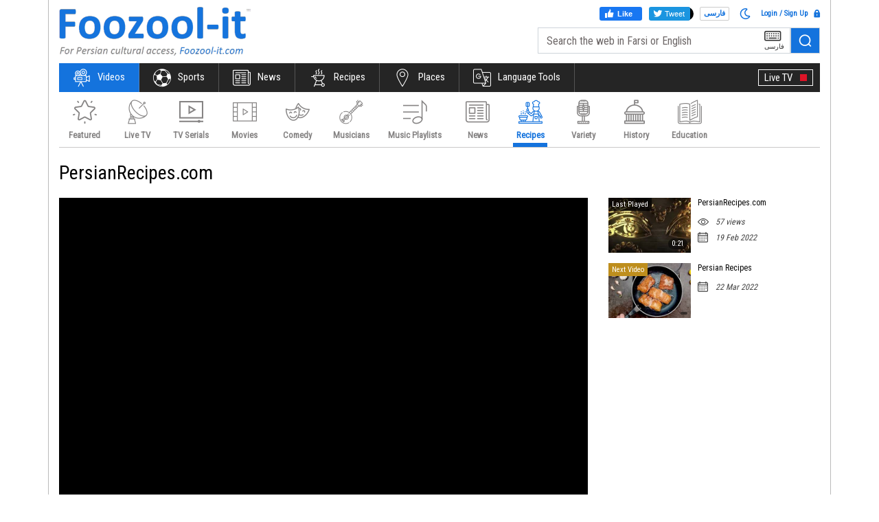

--- FILE ---
content_type: text/html; charset=utf-8
request_url: https://foozool-it.com/videos/video?cat=4&subcat=0&sourceid=63&id=893941&lang=english
body_size: 23211
content:

<!doctype html>
<html lang="en">

<head>
    <title>PersianRecipes.com - Persian Recipes 
 | Videos on Foozool-it</title>
    <!-- Required meta tags -->
    <meta charset="utf-8">
    <meta http-equiv="refresh" content="14400" />
    <meta name="viewport" content="width=device-width, initial-scale=1, shrink-to-fit=no" />
    <!--
    <meta http-equiv="Content-Security-Policy" content="upgrade-insecure-requests">
    -->
    <meta name="robots" content="index,follow" />
<meta name="keywords" content="Persian Recipes,Entertainment" />
<meta name="description" content="PersianRecipes.com - Persian Recipes - Watch Persian cultural videos on Foozool-it.com." />
<!-- Schema.org markup for Google+ -->
<meta content="PersianRecipes.com - Persian Recipes 
 | Videos on Foozool-it" itemprop="name" />
<meta content="PersianRecipes.com - Persian Recipes - Watch Persian cultural videos on Foozool-it.com." itemprop="description" />
<meta content="https://i.ytimg.com/vi/eGc091oxqss/mqdefault.jpg" itemprop="image" />
<!-- Twitter Card data -->
<meta name="twitter:card" content="summary_large_image" >
<meta content="PersianRecipes.com - Persian Recipes 
 | Videos on Foozool-it" name="twitter:title" />
<meta content="PersianRecipes.com - Persian Recipes - Watch Persian cultural videos on Foozool-it.com." name="twitter:description" />
<meta content="https://i.ytimg.com/vi/eGc091oxqss/mqdefault.jpg" name="twitter:image" />
<!-- Open Graph data -->
<meta content="PersianRecipes.com - Persian Recipes 
 | Videos on Foozool-it" property="og:title" />
<meta content="PersianRecipes.com - Persian Recipes - Watch Persian cultural videos on Foozool-it.com." property="og:description" />
<meta content="https://i.ytimg.com/vi/eGc091oxqss/mqdefault.jpg" property="og:image" />
<meta content="https://foozool-it.com/videos/video?cat=4&subcat=0&sourceid=63&id=893941&lang=english" property="og:url" /><link rel="canonical" href="https://foozool-it.com/videos/video?sourceid=63&id=893941&lang=english" />

    <link href="https://fonts.googleapis.com/css?family=Roboto+Condensed" rel="stylesheet">
    <link rel="icon" href="/images/favicon.ico">

    <!-- jQuery UI theme or Bootstrap (optional, if you create a custom theme) -->
    <link href="//ajax.googleapis.com/ajax/libs/jqueryui/1.12.0/themes/ui-lightness/jquery-ui.css" rel="stylesheet">

    <!-- Bootstrap  -->
    <!--<link rel="stylesheet" href="https://maxcdn.bootstrapcdn.com/bootstrap/4.0.0-beta.2/css/bootstrap.min.css" integrity="sha384-PsH8R72JQ3SOdhVi3uxftmaW6Vc51MKb0q5P2rRUpPvrszuE4W1povHYgTpBfshb" crossorigin="anonymous">-->
    <link rel="stylesheet" href="https://stackpath.bootstrapcdn.com/bootstrap/4.3.1/css/bootstrap.min.css" integrity="sha384-ggOyR0iXCbMQv3Xipma34MD+dH/1fQ784/j6cY/iJTQUOhcWr7x9JvoRxT2MZw1T" crossorigin="anonymous">
    <!-- Theme style  -->
    <link rel="stylesheet" href="https://cdnjs.cloudflare.com/ajax/libs/bootstrap-datepicker/1.6.4/css/bootstrap-datepicker.standalone.min.css">
    <link rel="stylesheet" href="https://cdnjs.cloudflare.com/ajax/libs/normalize/5.0.0/normalize.min.css">
    <link href="https://fonts.googleapis.com/icon?family=Material+Icons" rel="stylesheet">
    <link rel="stylesheet" href="/css/font-awesome.min.css">
    <link rel="stylesheet" href="/css/glide.core.css">
    <link rel="stylesheet" href="/css/glide.theme.css">
    <link rel="stylesheet" href="/css/style-light.css?q=1">

    <script src="/js/jquery-3.2.1.slim.min.js"></script>
    <!-- Global site tag (gtag.js) - Google Analytics -->
<script async src="https://www.googletagmanager.com/gtag/js?id=UA-114586484-1"></script>
<script src="/js/jquery.cookie.js"></script>
<script>
    window.dataLayer = window.dataLayer || [];
    var userid = $.cookie("foozool_userid");
    function gtag(){dataLayer.push(arguments);}
    gtag('js', new Date());

    gtag('config', 'UA-114586484-1');

    if (userid != '') {
        gtag('set', { 'user_id': userid });
        gtag('set', { 'dimension1': 'Member' });        
    }
    else {
        gtag('set', { 'dimension1': 'Anonymous User' });
    }
</script>
    <script async src="//pagead2.googlesyndication.com/pagead/js/adsbygoogle.js"></script>
<script>
    (adsbygoogle = window.adsbygoogle || []).push({
    google_ad_client: "ca-pub-5175193301832908",
    enable_page_level_ads: true
    });
</script>
        <link rel="manifest" href="/manifest.json" />
    <script src="https://cdn.onesignal.com/sdks/OneSignalSDK.js" async=""></script>
    <script>
        var OneSignal = window.OneSignal || [];
        OneSignal.push(function () {
            OneSignal.init({
                appId: "b1a15e3e-9bb7-4ad5-9712-605bff79e09d",
            });
        });
    </script>


    <link rel="stylesheet" type="text/css" href="//cdnjs.cloudflare.com/ajax/libs/cookieconsent2/3.1.0/cookieconsent.min.css" />
    <script src="//cdnjs.cloudflare.com/ajax/libs/cookieconsent2/3.1.0/cookieconsent.min.js"></script>


</head>

<body class="foozool en">
    <script>
        $(function () {
            function getCookie(cname) {
                var name = cname + "=";
                var decodedCookie = decodeURIComponent(document.cookie);
                var ca = decodedCookie.split(';');
                for (var i = 0; i < ca.length; i++) {
                    var c = ca[i];
                    while (c.charAt(0) == ' ') {
                        c = c.substring(1);
                    }
                    if (c.indexOf(name) == 0) {
                        return c.substring(name.length, c.length);
                    }
                }
                return "";
            }
            var UserTheme = getCookie("foozool_theme");
            var ikey = -1;
            if (UserTheme == "dark") {
                $('.form-check-toggle .input').addClass('active');
                    } else {
                $('.form-check-toggle .input').removeClass('active');
            }
            $('.form-check-toggle').click(function () {
                $('.form-check-toggle .input').toggleClass('active');
                ikey = getCookie("foozool_userid");
                if (ikey == "") {
                    ikey = -1;
                }
                if ($('.form-check-toggle .input').hasClass('active')) {
                      UserTheme = "dark";
                } else {
                    UserTheme = "light";
                }
                 $.post('/updateusertheme', {
                        key: ikey,
                        theme: UserTheme
                        },
                function (result) {
                         var obj = jQuery.parseJSON(result);
                         if (obj.status == 'S') {
                             location.reload(true);
                         }
                         else {
                             event.preventDefault();
                        }
                    });
            });
            $(".lang-option").click(function () {
                var userkey = getCookie("foozool_userid");
                if (userkey == "") {
                    userkey = -1;
                }
                var slang = "";
                if ($(this).hasClass('english')) {
                    slang = "english";
                } else {
                    slang = "farsi";
                }
                $.post('/UpdateLangPref', {
                    key: userkey,
                    lang: slang
                    },
                function (result) {

                var obj = jQuery.parseJSON(result);
                if (obj.status == 'S') {
		   event.preventDefault();

                }
                else {
                    event.preventDefault();
                }
            });
            });
        });
    </script>
    <!-- Load Facebook SDK for JavaScript -->
<div id="fb-root"></div>
<script>
    function getCookie(name) {
        var re = new RegExp(name + "=([^;]+)");
        var value = re.exec(document.cookie);
        return (value != null) ? unescape(value[1]) : null;
    }
    (function (d, s, id) {
        var js, fjs = d.getElementsByTagName(s)[0];
        var fb_lan = "fa_IR";
        //alert(getCookie("foozool_language"));
        if (getCookie("foozool_language") === 'english') {
            fb_lan = 'en_US';
        } else {
            
            fb_lan = 'fa_IR';
        } 
        if (d.getElementById(id)) return;
        js = d.createElement(s); js.id = id;
        js.src = "https://connect.facebook.net/" + fb_lan + "/sdk.js#xfbml=1&version=v3.0";
        fjs.parentNode.insertBefore(js, fjs);
    }(document, 'script', 'facebook-jssdk'));
    !function (d, s, id) { var js, fjs = d.getElementsByTagName(s)[0]; if (!d.getElementById(id)) { js = d.createElement(s); js.id = id; js.src = "//platform.twitter.com/widgets.js"; fjs.parentNode.insertBefore(js, fjs); } }(document, "script", "twitter-wjs")
</script>

    <div class="wrap">
        <!-- Header Start Here -->
        <header class="header">
            <div class="container header-top-container">
                <div class="row">
                    <div class="header-left col-5">
                        <div class="logo">
                                    <a href="/">
                                    <img src="/images/logo.png" alt="Foozool" title="Foozool" class="big-logo">
                                    <img src="/images/logo-small.png" alt="Foozool" title="Foozool" class="small-logo">
                                </a>
                        </div>
                    </div>
                    <div class="header-right col-7">
                        

                        <div class="languages mobile-hide div_responsive_lang" style="display:none">
                            <ul>
                                <li class="li_eng_tog"><a href="" class="a_eng_tog">English</a></li>
                                <li class="li_farsi_tog"><a href="" class="a_farsi_tog">فارسی</a></li>
                            </ul>
                        </div>

                        <div class="search mobile-search mobile-hide" id="searchboxWeb">
                            <div class="login-wrap">
                                <div class="socail-btn-wrap"><div class="facebook-twiiter-wrap">
  <div class="facebook-like-wrap">
    <a href="#" class="facebook-like">
      <span class="farsi-text">پسندیدن</span>
      <svg xmlns="http://www.w3.org/2000/svg" viewBox="0 0 16 16" class="_1pbq" color="#ffffff">
    <path fill="#ffffff" fill-rule="evenodd" d="M4.55,7 C4.7984,7 5,7.23403636 5,7.52247273 L5,13.4775273
          C5,13.7659636 4.7984,14 4.55,14 L2.45,14 C2.2016,14 2,13.7659636
          2,13.4775273 L2,7.52247273 C2,7.23403636 2.2016,7 2.45,7 L4.55,7 Z
          M6.54470232,13.2 C6.24016877,13.1641086 6.01734614,12.8982791
          6,12.5737979 C6.01734614,12.5737979 6.01344187,9.66805666 6,8.14398693
          C6.01344187,7.61903931 6.10849456,6.68623352 6.39801308,6.27384278
          C7.10556287,5.26600749 7.60281698,4.6079584 7.89206808,4.22570082
          C8.18126341,3.8435016 8.52813047,3.4708734 8.53777961,3.18572676
          C8.55077527,2.80206854 8.53655255,2.79471518 8.53777961,2.35555666
          C8.53900667,1.91639814 8.74565444,1.5 9.27139313,1.5 C9.52544997,1.5
          9.7301456,1.55690094 9.91922413,1.80084547 C10.2223633,2.15596568
          10.4343097,2.71884727 10.4343097,3.60971169 C10.4343097,4.50057612
          9.50989975,6.1729303 9.50815961,6.18 C9.50815961,6.18
          13.5457098,6.17908951 13.5464084,6.18 C14.1635544,6.17587601
          14.5,6.72543196 14.5,7.29718426 C14.5,7.83263667 14.1341135,8.27897346
          13.6539433,8.3540827 C13.9452023,8.49286263 14.1544715,8.82364675
          14.1544715,9.20555417 C14.1544715,9.68159617 13.8293011,10.0782687
          13.3983805,10.1458495 C13.6304619,10.2907572 13.7736931,10.5516845
          13.7736931,10.847511 C13.7736931,11.2459343 13.5138356,11.5808619
          13.1594388,11.6612236 C13.3701582,11.7991865 13.5063617,12.0543945
          13.5063617,12.3429843 C13.5063617,12.7952155 13.1715421,13.1656844
          12.7434661,13.2 L6.54470232,13.2 Z"></path></svg>
          <span class="english-text">Like</span>
          </a>
    <div class="fb-like" data-href="https://foozool-it.com/videos/video?cat=4&amp;subcat=0&amp;sourceid=63&amp;id=893941&amp;lang=english" data-layout="button" data-action="like"
      data-show-faces="false">
    </div>
  </div>
  <div class="twitter-like-wrap" >
      <a href="#" class="twitter-like" >
        
        <span class="farsi-text">توییت</span>
        <svg xmlns="http://www.w3.org/2000/svg" viewBox="0 0 18 18"><path fill="#ffffff" d="M 15 3.296875 C 14.476563 3.523438 13.949219 3.691406 13.367188 3.746094 C 13.949219 3.410156 14.417969 2.84375 14.648438 2.226563 C 14.066406 2.5625 13.484375 2.789063 12.84375 2.902344 C 12.257813 2.339844 11.5 2 10.683594 2 C 9.109375 2 7.824219 3.242188 7.824219 4.765625 C 7.824219 4.988281 7.824219 5.214844 7.882813 5.386719 C 4.875 5.386719 2.8125 3.691406 1.414063 2 C 1.121094 2.394531 1.003906 2.902344 1.003906 3.410156 C 1.003906 4.367188 1.53125 5.214844 2.289063 5.722656 C 1.820313 5.667969 1.355469 5.554688 1.003906 5.386719 C 1.003906 5.386719 1.003906 5.386719 1.003906 5.441406 C 1.003906 6.796875 1.996094 7.921875 3.28125 8.148438 C 3.046875 8.203125 2.8125 8.261719 2.519531 8.261719 C 2.347656 8.261719 2.171875 8.261719 1.996094 8.207031 C 2.347656 9.335938 3.976563 10.632813 5.257813 10.632813 C 4.265625 11.363281 3.34375 12 1.5 12 C 1.265625 12 1.453125 12 1 12 C 2.28125 12.789063 3.800781 13 5.375 13 C 10.683594 13 13.542969 8.769531 13.542969 5.101563 C 13.542969 4.988281 13.542969 4.878906 13.542969 4.765625 C 14.125 4.367188 14.59375 3.863281 15 3.296875"></path></svg> 
        <span class="english-text">Tweet</span></a>
    <a href="https://twitter.com/share" class="twitter-share-button" data-url="https://foozool-it.com/videos/video?cat=4&amp;subcat=0&amp;sourceid=63&amp;id=893941&amp;lang=english" data-text=""
      data-via="foozool_it" data-hashtags="بزن_با_فضولفضولfoozool-it,foozool_it,foozoolit"></a>
  </div>
</div></div>
                                <div class="language-wrap">

                                        <a href="https://foozool-it.com/videos/video?cat=4&amp;subcat=0&amp;sourceid=63&amp;id=893941&amp;lang=farsi" class="lang-option farsi">فارسی</a>
                                </div>
                                <div class="d-inline">
                                    <a href="#" class="form-check-toggle"   aria-expanded="false"> 
                                        <span class="input "> 
                                                  <svg  widht="16" height="16" xmlns="http://www.w3.org/2000/svg" viewBox="0 0 512 512"><path fill="#1473dd" d="M279.135 512c78.756 0 150.982-35.804 198.844-94.775 28.27-34.831-2.558-85.722-46.249-77.401-82.348 15.683-158.272-47.268-158.272-130.792 0-48.424 26.06-92.292 67.434-115.836 38.745-22.05 28.999-80.788-15.022-88.919A257.936 257.936 0 0 0 279.135 0c-141.36 0-256 114.575-256 256 0 141.36 114.576 256 256 256zm0-464c12.985 0 25.689 1.201 38.016 3.478-54.76 31.163-91.693 90.042-91.693 157.554 0 113.848 103.641 199.2 215.252 177.944C402.574 433.964 344.366 464 279.135 464c-114.875 0-208-93.125-208-208s93.125-208 208-208z"></path></svg>
                                        </span> 
                                                </a>
                                </div>

                                    <a href="#" class="login" data-toggle="modal" data-target="#loginModal">
                                        <i></i>Login / Sign Up
                                    </a>
                            </div>
                            <form>
                                <div class="input-group">
                                    <input type="text" id="txtSearchInput" class="form-control need_farsikeyboard" placeholder="Search the web in Farsi or English">

                                    <div id="my-editable-content" contenteditable></div>

                                    <div class="btn-group">
                                        <button type="button" class="btn btn-primary btnfrkeyboard"><span class="keyboard">&nbsp;</span> <span>فارسی</span></button>
                                    </div>
                                    <span class="input-group-btn search-button">
                                        <button class="btn btn-secondary mobile-hide" id="btnSearchSubmit" type="submit" role="button"><span class="search"></span></button>
                                        <button type="reset" class="btn btn-default mobile-reset-button mobile-view">
                                            <span class="close-icon">&nbsp;</span>
                                        </button>
                                    </span>
                                </div>
                            </form>
                        </div>
                        <button class="navbar-toggler" type="button" data-toggle="slide-collapse" data-target="#navbarText" aria-controls="navbarText" aria-expanded="false" aria-label="Toggle navigation"> <span class="navbar-toggler-icon"></span> </button>
                    </div>
                </div>
            </div>
            <div id="sticky-header">
                <div class="container">
                    <div class="menu">
                        <nav class="navbar navbar-expand-lg navbar-light">
                            <div class="collapse navbar-collapse" id="navbarText">
                                <div class="mobile-view mobile-languagetool">
                                    <button class="navbar-toggler menu-open pull-left" type="button" data-target="#navbarText" aria-controls="navbarText" aria-expanded="false" aria-label="Toggle navigation"> <span class="navbar-toggler-icon"></span> </button>
                                    <div class="languages">


                                            <a href="https://foozool-it.com/videos/video?cat=4&amp;subcat=0&amp;sourceid=63&amp;id=893941&amp;lang=farsi" class="lang-option farsi">فارسی</a>


                                    </div>
                                    <div class="mobile-theme-select">     
                                        <a href="#" class="form-check-toggle"   aria-expanded="false"> 
                                        <span class="input "> 
                                                  <svg  widht="20" height="20" xmlns="http://www.w3.org/2000/svg" viewBox="0 0 512 512"><path fill="#1473dd" d="M279.135 512c78.756 0 150.982-35.804 198.844-94.775 28.27-34.831-2.558-85.722-46.249-77.401-82.348 15.683-158.272-47.268-158.272-130.792 0-48.424 26.06-92.292 67.434-115.836 38.745-22.05 28.999-80.788-15.022-88.919A257.936 257.936 0 0 0 279.135 0c-141.36 0-256 114.575-256 256 0 141.36 114.576 256 256 256zm0-464c12.985 0 25.689 1.201 38.016 3.478-54.76 31.163-91.693 90.042-91.693 157.554 0 113.848 103.641 199.2 215.252 177.944C402.574 433.964 344.366 464 279.135 464c-114.875 0-208-93.125-208-208s93.125-208 208-208z"></path></svg>
                                        </span> 
                                    </a></div>
                                        <a href="#" data-toggle="modal" data-target="#loginModal" class="mobile-login"><i></i></a>
                                </div>
                                <ul class="navbar-nav mr-auto navigation navigation-en">
                                    <li class="mobile-view relative search-mobile">
                                        <div class="navbar-form">
                                            <form>
                                                <div class="input-group">

                                                    <input type="text" class="form-control" id="txtSearchInput_m" placeholder="Search the web in Farsi or English">
                                                    <span class="input-group-btn">
                                                        <button type="button" class="btn btn-primary"><span class="keyboard"></span> </button>
                                                        <button type="submit" class="btn btn-default search-buttton" id="btnSearchSubmit_m" role="button">
                                                            <span class="search">&nbsp;</span>
                                                        </button>
                                                    </span>

                                                </div>
                                            </form>
                                        </div>
                                    </li>

                                            <li class="nav-item" id="limainentertainment">
                                                <a class="nav-link" href="/videos?lang=english"><span class="entertainment">&nbsp;</span>Videos</a>
                                            </li>
                                            <li class="nav-item" id="limainsports">
                                                <a class="nav-link" href="/sports?lang=english"><span class="sports">&nbsp;</span>Sports</a>
                                            </li>
                                            <li class="nav-item" id="limainnews">
                                                <a class="nav-link" href="/news?lang=english"><span class="news">&nbsp;</span>News</a>
                                            </li>
                                            <li class="nav-item" id="limainrecipes">
                                                <a class="nav-link" href="/recipes?lang=english"><span class="recipes">&nbsp;</span>Recipes</a>
                                            </li>
                                            <li class="nav-item" id="limainfind-places">
                                                <a class="nav-link" href="/findplaces?lang=english"><span class="find-places">&nbsp;</span>Places</a>
                                            </li>
                                            <li class="nav-item" id="limainlanguage-tools">
                                                <a class="nav-link" href="/languagetool?lang=english"><span class="language-tools">&nbsp;</span>Language Tools</a>
                                            </li>



                                    <li class="nav-item mobile-view LiveTv"><a class="nav-link" href="/videos?cat=12">Live TV <span></span></a></li>
                                    <li class="nav-item mobile-view">

                                        <div class="a2a_kit a2a_kit_size_32 a2a_default_style share-btns">
                                            <a class="a2a_button_facebook"></a>
                                            <a class="a2a_button_twitter"></a>
                                        </div>
                                        <script async src="https://static.addtoany.com/menu/page.js"></script>
                                    </li>
                                </ul>
                                <ul class="navbar-nav navigation right-tv">
                                    <li class="mobile-hide">
                                        <div id="bs-example-navbar-collapse-1">
                                            <div class="navbar-form">
                                                <div class="input-group">
                                                    <span class="input-group-btn">
                                                        <button class="btn btn-default search-buttton" id="searchScroll">
                                                            <span class="search"></span>
                                                        </button>
                                                    </span>
                                                </div>
                                            </div>
                                            <!-- </form> -->
                                        </div>
                                    </li>
                                    <li class="nav-item LiveNews mobile-hide"><a class="nav-link" href="/videos?cat=12">Live TV <span></span></a></li>
                                </ul>
                            </div>
                        </nav>
                        <div class="mobile-main-menu">
                                <div class="navigation owl-carousel  mob-navigation-en">
                                        <div class="item" id="limainentertainment"><a href="/videos?lang=english"><span class="entertainment">&nbsp;</span>Videos</a></div>
                                        <div class="item" id="limainsports"><a href="/sports?lang=english"><span class="sports">&nbsp;</span>Sports</a></div>
                                        <div class="item" id="limainnews"><a href="/news?lang=english"><span class="news">&nbsp;</span>News</a></div>
                                        <div class="item" id="limainrecipes"><a href="/recipes?lang=english"><span class="recipes">&nbsp;</span>Recipes</a></div>
                                        <div class="item" id="limainfind-places"><a href="/findplaces?lang=english"><span class="find-places">&nbsp;</span>Places</a></div>
                                        <div class="item" id="limainlanguage-tools"><a href="/languagetool?lang=english"><span class="language-tools">&nbsp;</span>Language Tools</a></div>
                                </div>

                        </div>
                    </div>
                </div>
            </div>
            <div class="menu-overlay"></div>
            
        </header>
        <!-- Header End Here -->

        <script lang="javascript" type="text/javascript">
    $(limainentertainment).addClass('active showonscreen');
</script>



<div class="inner-wrap">
    <!-- Entertainment banner start -->
    <section class="entertainment-banner">
        <div class="container">
            <div class="row">
                <div class="banner-nav clearfix">
                    
<div class="main-nav clearfix">
    <div class="topics-wrap topics-list mobile-hide">
        <ul class="topics">

                            <li class="item"><a href="/videos?cat=0&lang=english"><i class="featured-icon"></i>Featured</a></li>
                            <li class="item"><a href="/videos?cat=12&lang=english"><i class="tv-icon"></i>Live TV</a></li>
                            <li class="item"><a href="/videos?cat=15&lang=english"><i class="tv-show-icon"></i>TV Serials</a></li>
                            <li class="item"><a href="/videos?cat=8&lang=english"><i class="movie-icon"></i>Movies</a></li>
                            <li class="item"><a href="/videos?cat=7&lang=english"><i class="comedy-icon"></i>Comedy</a></li>
                            <li class="item"><a href="/videos?cat=3&lang=english"><i class="musician-icon"></i>Musicians</a></li>
                            <li class="item"><a href="/videos?cat=2&lang=english"><i class="music-icon"></i>Music Playlists</a></li>
                            <li class="item"><a href="/videos?cat=1&lang=english"><i class="news-icon"></i>News</a></li>
                            <li class="item"><a href="/videos?cat=4&lang=english" class="active"><i class="recipes-icon"></i>Recipes</a></li>
                            <li class="item"><a href="/videos?cat=6&lang=english"><i class="varity-icon"></i>Variety</a></li>
                            <li class="item"><a href="/videos?cat=10&lang=english"><i class="history-icon"></i>History</a></li>
                            <li class="item"><a href="/videos?cat=17&lang=english"><i class="education-icon"></i>Education</a></li>
                    </ul>
    </div>
    <div class="topics-wrap  mobile-view">
        <ul class="topics owl-carousel  owl-theme owl-navagation owl-navagation-en">
                            <li class="item"><a href="/videos?cat=0&lang=english"><i class="featured-icon"></i>Featured</a></li>
                            <li class="item"><a href="/videos?cat=12&lang=english"><i class="tv-icon"></i>Live TV</a></li>
                            <li class="item"><a href="/videos?cat=15&lang=english"><i class="tv-show-icon"></i>TV Serials</a></li>
                            <li class="item"><a href="/videos?cat=8&lang=english"><i class="movie-icon"></i>Movies</a></li>
                            <li class="item"><a href="/videos?cat=7&lang=english"><i class="comedy-icon"></i>Comedy</a></li>
                            <li class="item"><a href="/videos?cat=3&lang=english"><i class="musician-icon"></i>Musicians</a></li>
                            <li class="item"><a href="/videos?cat=2&lang=english"><i class="music-icon"></i>Music Playlists</a></li>
                            <li class="item"><a href="/videos?cat=1&lang=english"><i class="news-icon"></i>News</a></li>
                            <li class="item showonscreen"><a href="/videos?cat=4&lang=english" class="active"><i class="recipes-icon"></i>Recipes</a></li>
                            <li class="item"><a href="/videos?cat=6&lang=english"><i class="varity-icon"></i>Variety</a></li>
                            <li class="item"><a href="/videos?cat=10&lang=english"><i class="history-icon"></i>History</a></li>
                            <li class="item"><a href="/videos?cat=17&lang=english"><i class="education-icon"></i>Education</a></li>
        </ul>
    </div>
</div>
                    

                </div>
            </div>
        </div>
    </section>
    <!-- Entertainment banner end-->

    <section class="details-secton">
        <div class="container">
                <div class="breadcrumb-wrapper" id="l1breadcrump">
                    <h2><a href="/videos/content?cat=4&subcat=0&letter=&search=&sourceid=63&lang=english"></a></h2>
        <div class="breadcrumb-socail-btn mobile-view"><div class="facebook-twiiter-wrap">
  <div class="facebook-like-wrap">
    <a href="#" class="facebook-like">
      <span class="farsi-text">پسندیدن</span>
      <svg xmlns="http://www.w3.org/2000/svg" viewBox="0 0 16 16" class="_1pbq" color="#ffffff">
    <path fill="#ffffff" fill-rule="evenodd" d="M4.55,7 C4.7984,7 5,7.23403636 5,7.52247273 L5,13.4775273
          C5,13.7659636 4.7984,14 4.55,14 L2.45,14 C2.2016,14 2,13.7659636
          2,13.4775273 L2,7.52247273 C2,7.23403636 2.2016,7 2.45,7 L4.55,7 Z
          M6.54470232,13.2 C6.24016877,13.1641086 6.01734614,12.8982791
          6,12.5737979 C6.01734614,12.5737979 6.01344187,9.66805666 6,8.14398693
          C6.01344187,7.61903931 6.10849456,6.68623352 6.39801308,6.27384278
          C7.10556287,5.26600749 7.60281698,4.6079584 7.89206808,4.22570082
          C8.18126341,3.8435016 8.52813047,3.4708734 8.53777961,3.18572676
          C8.55077527,2.80206854 8.53655255,2.79471518 8.53777961,2.35555666
          C8.53900667,1.91639814 8.74565444,1.5 9.27139313,1.5 C9.52544997,1.5
          9.7301456,1.55690094 9.91922413,1.80084547 C10.2223633,2.15596568
          10.4343097,2.71884727 10.4343097,3.60971169 C10.4343097,4.50057612
          9.50989975,6.1729303 9.50815961,6.18 C9.50815961,6.18
          13.5457098,6.17908951 13.5464084,6.18 C14.1635544,6.17587601
          14.5,6.72543196 14.5,7.29718426 C14.5,7.83263667 14.1341135,8.27897346
          13.6539433,8.3540827 C13.9452023,8.49286263 14.1544715,8.82364675
          14.1544715,9.20555417 C14.1544715,9.68159617 13.8293011,10.0782687
          13.3983805,10.1458495 C13.6304619,10.2907572 13.7736931,10.5516845
          13.7736931,10.847511 C13.7736931,11.2459343 13.5138356,11.5808619
          13.1594388,11.6612236 C13.3701582,11.7991865 13.5063617,12.0543945
          13.5063617,12.3429843 C13.5063617,12.7952155 13.1715421,13.1656844
          12.7434661,13.2 L6.54470232,13.2 Z"></path></svg>
          <span class="english-text">Like</span>
          </a>
    <div class="fb-like" data-href="https://foozool-it.com/videos/video?cat=4&amp;subcat=0&amp;sourceid=63&amp;id=893941&amp;lang=english" data-layout="button" data-action="like"
      data-show-faces="false">
    </div>
  </div>
  <div class="twitter-like-wrap" >
      <a href="#" class="twitter-like" >
        
        <span class="farsi-text">توییت</span>
        <svg xmlns="http://www.w3.org/2000/svg" viewBox="0 0 18 18"><path fill="#ffffff" d="M 15 3.296875 C 14.476563 3.523438 13.949219 3.691406 13.367188 3.746094 C 13.949219 3.410156 14.417969 2.84375 14.648438 2.226563 C 14.066406 2.5625 13.484375 2.789063 12.84375 2.902344 C 12.257813 2.339844 11.5 2 10.683594 2 C 9.109375 2 7.824219 3.242188 7.824219 4.765625 C 7.824219 4.988281 7.824219 5.214844 7.882813 5.386719 C 4.875 5.386719 2.8125 3.691406 1.414063 2 C 1.121094 2.394531 1.003906 2.902344 1.003906 3.410156 C 1.003906 4.367188 1.53125 5.214844 2.289063 5.722656 C 1.820313 5.667969 1.355469 5.554688 1.003906 5.386719 C 1.003906 5.386719 1.003906 5.386719 1.003906 5.441406 C 1.003906 6.796875 1.996094 7.921875 3.28125 8.148438 C 3.046875 8.203125 2.8125 8.261719 2.519531 8.261719 C 2.347656 8.261719 2.171875 8.261719 1.996094 8.207031 C 2.347656 9.335938 3.976563 10.632813 5.257813 10.632813 C 4.265625 11.363281 3.34375 12 1.5 12 C 1.265625 12 1.453125 12 1 12 C 2.28125 12.789063 3.800781 13 5.375 13 C 10.683594 13 13.542969 8.769531 13.542969 5.101563 C 13.542969 4.988281 13.542969 4.878906 13.542969 4.765625 C 14.125 4.367188 14.59375 3.863281 15 3.296875"></path></svg> 
        <span class="english-text">Tweet</span></a>
    <a href="https://twitter.com/share" class="twitter-share-button" data-url="https://foozool-it.com/videos/video?cat=4&amp;subcat=0&amp;sourceid=63&amp;id=893941&amp;lang=english" data-text=""
      data-via="foozool_it" data-hashtags="بزن_با_فضولفضولfoozool-it,foozool_it,foozoolit"></a>
  </div>
</div></div>
    </div>


            <div class="musician-detail-banner">
                <h1>PersianRecipes.com</h1>
                <div class="row">
                    <div class="video ">
                        <div id="featured-media">
                            <div id="featured-video-wrap">

                                    <a href="javaScript:;" class="close-video close-youvideo" id="#pause-button">Close</a>
                                    <div class="embed-responsive embed-responsive-16by9">
                                            <iframe allow="autoplay" class="embed-responsive-item" src="https://www.youtube.com/embed/eGc091oxqss?rel=0&showinfo=0&controls=1&autoplay=1&enablejsapi=1" frameborder="0" allowfullscreen></iframe>
                                    </div>
                            </div>
                        </div>
                        <div class="share-wrap">
                            <div class="row">
                                <div class="col-md-8">
                                    <ul class="share-details">
                                        <li>
                                            <div class="facebook-twiiter-wrap">
  <div class="facebook-like-wrap">
    <a href="#" class="facebook-like">
      <span class="farsi-text">پسندیدن</span>
      <svg xmlns="http://www.w3.org/2000/svg" viewBox="0 0 16 16" class="_1pbq" color="#ffffff">
    <path fill="#ffffff" fill-rule="evenodd" d="M4.55,7 C4.7984,7 5,7.23403636 5,7.52247273 L5,13.4775273
          C5,13.7659636 4.7984,14 4.55,14 L2.45,14 C2.2016,14 2,13.7659636
          2,13.4775273 L2,7.52247273 C2,7.23403636 2.2016,7 2.45,7 L4.55,7 Z
          M6.54470232,13.2 C6.24016877,13.1641086 6.01734614,12.8982791
          6,12.5737979 C6.01734614,12.5737979 6.01344187,9.66805666 6,8.14398693
          C6.01344187,7.61903931 6.10849456,6.68623352 6.39801308,6.27384278
          C7.10556287,5.26600749 7.60281698,4.6079584 7.89206808,4.22570082
          C8.18126341,3.8435016 8.52813047,3.4708734 8.53777961,3.18572676
          C8.55077527,2.80206854 8.53655255,2.79471518 8.53777961,2.35555666
          C8.53900667,1.91639814 8.74565444,1.5 9.27139313,1.5 C9.52544997,1.5
          9.7301456,1.55690094 9.91922413,1.80084547 C10.2223633,2.15596568
          10.4343097,2.71884727 10.4343097,3.60971169 C10.4343097,4.50057612
          9.50989975,6.1729303 9.50815961,6.18 C9.50815961,6.18
          13.5457098,6.17908951 13.5464084,6.18 C14.1635544,6.17587601
          14.5,6.72543196 14.5,7.29718426 C14.5,7.83263667 14.1341135,8.27897346
          13.6539433,8.3540827 C13.9452023,8.49286263 14.1544715,8.82364675
          14.1544715,9.20555417 C14.1544715,9.68159617 13.8293011,10.0782687
          13.3983805,10.1458495 C13.6304619,10.2907572 13.7736931,10.5516845
          13.7736931,10.847511 C13.7736931,11.2459343 13.5138356,11.5808619
          13.1594388,11.6612236 C13.3701582,11.7991865 13.5063617,12.0543945
          13.5063617,12.3429843 C13.5063617,12.7952155 13.1715421,13.1656844
          12.7434661,13.2 L6.54470232,13.2 Z"></path></svg>
          <span class="english-text">Like</span>
          </a>
    <div class="fb-like" data-href="https://foozool-it.com/videos/video?cat=4&amp;subcat=0&amp;sourceid=63&amp;id=893941&amp;lang=english" data-layout="button" data-action="like"
      data-show-faces="false">
    </div>
  </div>
  <div class="twitter-like-wrap" >
      <a href="#" class="twitter-like" >
        
        <span class="farsi-text">توییت</span>
        <svg xmlns="http://www.w3.org/2000/svg" viewBox="0 0 18 18"><path fill="#ffffff" d="M 15 3.296875 C 14.476563 3.523438 13.949219 3.691406 13.367188 3.746094 C 13.949219 3.410156 14.417969 2.84375 14.648438 2.226563 C 14.066406 2.5625 13.484375 2.789063 12.84375 2.902344 C 12.257813 2.339844 11.5 2 10.683594 2 C 9.109375 2 7.824219 3.242188 7.824219 4.765625 C 7.824219 4.988281 7.824219 5.214844 7.882813 5.386719 C 4.875 5.386719 2.8125 3.691406 1.414063 2 C 1.121094 2.394531 1.003906 2.902344 1.003906 3.410156 C 1.003906 4.367188 1.53125 5.214844 2.289063 5.722656 C 1.820313 5.667969 1.355469 5.554688 1.003906 5.386719 C 1.003906 5.386719 1.003906 5.386719 1.003906 5.441406 C 1.003906 6.796875 1.996094 7.921875 3.28125 8.148438 C 3.046875 8.203125 2.8125 8.261719 2.519531 8.261719 C 2.347656 8.261719 2.171875 8.261719 1.996094 8.207031 C 2.347656 9.335938 3.976563 10.632813 5.257813 10.632813 C 4.265625 11.363281 3.34375 12 1.5 12 C 1.265625 12 1.453125 12 1 12 C 2.28125 12.789063 3.800781 13 5.375 13 C 10.683594 13 13.542969 8.769531 13.542969 5.101563 C 13.542969 4.988281 13.542969 4.878906 13.542969 4.765625 C 14.125 4.367188 14.59375 3.863281 15 3.296875"></path></svg> 
        <span class="english-text">Tweet</span></a>
    <a href="https://twitter.com/share" class="twitter-share-button" data-url="https://foozool-it.com/videos/video?cat=4&amp;subcat=0&amp;sourceid=63&amp;id=893941&amp;lang=english" data-text=""
      data-via="foozool_it" data-hashtags="بزن_با_فضولفضولfoozool-it,foozool_it,foozoolit"></a>
  </div>
</div>
                                        </li>
                                        <li class="share">
                                            <a href="javaScript:;"><i class="share-icon"></i> SHARE</a>
                                            <div class="share-dropdown">
                                                <!-- AddToAny BEGIN -->
                                                <div class="a2a_kit a2a_kit_size_32 a2a_default_style" id="div_a2a_element" data-a2a-url="https://foozool-it.com/videos/video?cat=4&amp;subcat=0&amp;sourceid=63&amp;id=893941&amp;lang=english" data-a2a-title="PersianRecipes.com on Foozool-it.com">
                                                    <a class="a2a_button_facebook"></a>
                                                    <a class="a2a_button_twitter"></a>
                                                    <a class="a2a_button_google_plus"></a>
                                                    <a class="a2a_button_email"></a>
                                                    <a class="a2a_button_copy_link"></a>
                                                </div>
                                                <script async src="https://static.addtoany.com/menu/page.js"></script>
                                                <!-- AddToAny END -->
                                            </div>
                                        </li>
                                        <li> 
                                        <span class='share-view'><i class='views-icon'></i>57 views</span>
                                                <span class ='share-publish'><i class='publish-icon'></i>19 Feb 2022</span>

                                        </li>
                                    </ul>
                                </div>
                                <div class="col-md-4">
                                    <div class="player-mode">
                                                                                                                    </div>
                                </div>
                            </div>
                        </div>
                    </div>
                    <div class="adds-wrap">

                        <div class="nxt-pre-videos">
                                <a href="/videos/video?cat=4&subcat=0&letter=&search=&sourceid=63&id=893941&lang=english">
                                    <div class="video-list">
                                        <div class="video-img">
                                            <span class="entertainment-type">Last Played</span>
                                                <img src="https://i.ytimg.com/vi/eGc091oxqss/mqdefault.jpg" alt="PersianRecipes.com" title="PersianRecipes.com">
                                            <span class="time-duration ">0:21</span>
                                        </div>
                                        <div class="video-details">
                                            <h3 class="video-title">PersianRecipes.com</h3>
                                            <div class="views-publish-wrap">
                                            <p class="video-views"><i class='views-icon'></i>57 views</p>
                                                    <p class="video-published"><i class='publish-icon'></i>19 Feb 2022</p>
                                            </div>
                                        </div>
                                    </div>
                                </a>

                                <a href="/videos/video?cat=4&subcat=0&letter=&search=&sourceid=63&id=895523&lang=english">
                                    <div class="video-list">
                                        <div class="video-img">
                                            <span class="entertainment-type nextplay">Next Video </span>
                                                <img src="https://i.ytimg.com/vi/0S-MkAg4rxo/mqdefault.jpg" alt="Persian Recipes" title="Persian Recipes">
                                            <span class="time-duration "></span>
                                        </div>
                                        <div class="video-details">
                                            <h3 class="video-title">Persian Recipes</h3>

                                            <div class="views-publish-wrap">
                                                    <p class="video-published"><i class='publish-icon'></i>22 Mar 2022</p>
                                            </div>
                                        </div>
                                    </div>
                                </a>

                        </div>
                    </div>
                </div>
            </div>
        </div>
    </section>

    <section class="entertainment-secton related-videos-section">
        <div class="container">
        <h3>Videos</h3>
        <ul class="item-list" id="entertainmentvideoslist_ul">
           
                <li>
                <a href="/videos/video?cat=4&subcat=0&letter=&search=&sourceid=63&id=187584&lang=english">
                    <div class="item-img">
                        <img src="https://i.ytimg.com/vi/mcgtP1bJe08/mqdefault.jpg" alt="Persian Halva - A &amp;#39;How to&amp;#39; Persian Recipe by www.Persian-Recipes.com" title="Persian Halva - A &amp;#39;How to&amp;#39; Persian Recipe by www.Persian-Recipes.com">
                        <span class="time-duration ">4:00</span>
                    </div>
                    <h3 class="video-title">Persian Halva - A &#39;How to&#39; Persian Recipe by www.Persian-Recipes.com</h3>
                    <div class='views-publish-wrap'> 
                    <p class="video-views"><i class='views-icon'></i> 295,198 views</p>
                        <p class="video-published"><i class='publish-icon'></i> 5 Mar 2010</p>
                    </div>
                </a>
    </li>
    <li>
                <a href="/videos/video?cat=4&subcat=0&letter=&search=&sourceid=63&id=21205&lang=english">
                    <div class="item-img">
                        <img src="https://i.ytimg.com/vi/_DnyRStVb7Q/mqdefault.jpg" alt="Samanoo Recipe, A Persian Norouz Recipe by Persian-Recipes.com" title="Samanoo Recipe, A Persian Norouz Recipe by Persian-Recipes.com">
                        <span class="time-duration ">5:29</span>
                    </div>
                    <h3 class="video-title">Samanoo Recipe, A Persian Norouz Recipe by Persian-Recipes.com</h3>
                    <div class='views-publish-wrap'> 
                    <p class="video-views"><i class='views-icon'></i> 174,368 views</p>
                        <p class="video-published"><i class='publish-icon'></i> 18 Mar 2010</p>
                    </div>
                </a>
    </li>
    <li>
                <a href="/videos/video?cat=4&subcat=0&letter=&search=&sourceid=63&id=4899&lang=english">
                    <div class="item-img">
                        <img src="https://i.ytimg.com/vi/YR_TbGfZQDw/mqdefault.jpg" alt="Persian Rice/Polo recipe - A basic how to make guide for Persian rice fans." title="Persian Rice/Polo recipe - A basic how to make guide for Persian rice fans.">
                        <span class="time-duration ">2:19</span>
                    </div>
                    <h3 class="video-title">Persian Rice/Polo recipe - A basic how to make guide for Persian rice fans.</h3>
                    <div class='views-publish-wrap'> 
                    <p class="video-views"><i class='views-icon'></i> 98,330 views</p>
                        <p class="video-published"><i class='publish-icon'></i> 18 Mar 2010</p>
                    </div>
                </a>
    </li>
    <li>
                <a href="/videos/video?cat=4&subcat=0&letter=&search=&sourceid=63&id=19383&lang=english">
                    <div class="item-img">
                        <img src="https://i.ytimg.com/vi/RIAJHEbvfqI/mqdefault.jpg" alt="Kotlet Recipe - www.persian-recipes.com" title="Kotlet Recipe - www.persian-recipes.com">
                        <span class="time-duration ">1:44</span>
                    </div>
                    <h3 class="video-title">Kotlet Recipe - www.persian-recipes.com</h3>
                    <div class='views-publish-wrap'> 
                    <p class="video-views"><i class='views-icon'></i> 30,136 views</p>
                        <p class="video-published"><i class='publish-icon'></i> 11 Oct 2009</p>
                    </div>
                </a>
    </li>
    <li>
                <a href="/videos/video?cat=4&subcat=0&letter=&search=&sourceid=63&id=895506&lang=english">
                    <div class="item-img">
                        <img src="https://i.ytimg.com/vi/0S-MkAg4rxo/mqdefault.jpg" alt="Sabzi Polo ba Mahi" title="Sabzi Polo ba Mahi">
                        <span class="time-duration ">3:32</span>
                    </div>
                    <h3 class="video-title">Sabzi Polo ba Mahi</h3>
                    <div class='views-publish-wrap'> 
                    <p class="video-views"><i class='views-icon'></i> 1,529 views</p>
                        <p class="video-published"><i class='publish-icon'></i> 20 Mar 2022</p>
                    </div>
                </a>
    </li>
    <li>
                <a href="/videos/video?cat=4&subcat=0&letter=&search=&sourceid=63&id=896060&lang=english">
                    <div class="item-img">
                        <img src="https://i.ytimg.com/vi/VNkYZNDn9oo/mqdefault.jpg" alt="Shole Zard" title="Shole Zard">
                        <span class="time-duration ">1:46</span>
                    </div>
                    <h3 class="video-title">Shole Zard</h3>
                    <div class='views-publish-wrap'> 
                    <p class="video-views"><i class='views-icon'></i> 1,117 views</p>
                        <p class="video-published"><i class='publish-icon'></i> 27 Mar 2022</p>
                    </div>
                </a>
    </li>
    <li>
                <a href="/videos/video?cat=4&subcat=0&letter=&search=&sourceid=63&id=896929&lang=english">
                    <div class="item-img">
                        <img src="https://i.ytimg.com/vi/GDXYVTg8iys/mqdefault.jpg" alt="Ghormeh Sabzi by PersianRecipes.com" title="Ghormeh Sabzi by PersianRecipes.com">
                        <span class="time-duration ">2:19</span>
                    </div>
                    <h3 class="video-title">Ghormeh Sabzi by PersianRecipes.com</h3>
                    <div class='views-publish-wrap'> 
                    <p class="video-views"><i class='views-icon'></i> 163 views</p>
                        <p class="video-published"><i class='publish-icon'></i> 8 Apr 2022</p>
                    </div>
                </a>
    </li>
    <li>
                <a href="/videos/video?cat=4&subcat=0&letter=&search=&sourceid=63&id=893941&lang=english">
                    <div class="item-img">
                            <span class="entertainment-type nowplay">Now Playing</span>
                        <img src="https://i.ytimg.com/vi/eGc091oxqss/mqdefault.jpg" alt="PersianRecipes.com" title="PersianRecipes.com">
                        <span class="time-duration ">0:21</span>
                    </div>
                    <h3 class="video-title">PersianRecipes.com</h3>
                    <div class='views-publish-wrap'> 
                    <p class="video-views"><i class='views-icon'></i> 57 views</p>
                        <p class="video-published"><i class='publish-icon'></i> 19 Feb 2022</p>
                    </div>
                </a>
    </li>
    <li>
                <a href="/videos/video?cat=4&subcat=0&letter=&search=&sourceid=63&id=895523&lang=english">
                    <div class="item-img">
                        <img src="https://i.ytimg.com/vi/0S-MkAg4rxo/mqdefault.jpg" alt="Persian Recipes" title="Persian Recipes">
                        <div class="playlist-no">
                            3
                            <i></i>
                        </div>
                    </div>
                    <h3 class="video-title">Persian Recipes</h3>
                    <div class='views-publish-wrap'> 
                        <p class="video-published"><i class='publish-icon'></i> 22 Mar 2022</p>
                    </div>
                </a>
    </li>

        </ul>

</div>

<script type="text/javascript">
    var page = 1,
    inCallback = false,
    isReachedScrollEnd = false;

    var scrollHandler = function () {

        if (isReachedScrollEnd == false &&
            ($(document).scrollTop() >= $(document).height() - $(window).height() - 100)) {
            loadProjectData();
        }
    }

    function loadProjectData() {
        if (page > -1 && !inCallback) {
            inCallback = true;
            page++;
            $(".loader-backdrop").show();

            $.ajax({
                type: 'GET',
                url: '/videos/getentertainmentvideosbypageview',
                data: { "cat": GetQuerystringValue('cat'), "subcat": GetQuerystringValue('subcat'), "letter": GetQuerystringValue('letter'), "search": GetQuerystringValue('search'), "contentsourceid": GetQuerystringValue('sourceid'), "lang": getCookie('foozool_language'), "pageno": page },
                async: true,
                success: function (data, textstatus) {
                    if (data != '') {
                        //alert(data);
                        $("#entertainmentvideoslist_ul").append(data);
                    }
                    else {
                        page = -1;
                    }

                    inCallback = false;
                    $(".loader-backdrop").hide();
                },
                error: function (XMLHttpRequest, textStatus, errorThrown) {
                    //alert(errorThrown);
                    inCallback = false;
                    $(".loader-backdrop").hide();
                }
            });
        }
    }

    $(window).scroll(scrollHandler);
</script>
    </section>

    <div class="loader-backdrop loader-wrapper" style="display:none;">
        <div class="loader">Loading…</div>
    </div>
</div>
<script type="text/javascript" src="//s7.addthis.com/js/300/addthis_widget.js#pubid=ra-5a744ff93744451e"></script>

    <script type="text/javascript" src="/js/youtube_playback.js"></script>
    <script>
        function LoadNextVideo() {
            window.location.href = "/videos/nextvideo?cat=" + GetQuerystringValue('cat') + "&subcat=" + GetQuerystringValue('subcat') + "&letter=" + GetQuerystringValue('letter') + "&search=" + GetQuerystringValue('search') + "&sourceid=" + GetQuerystringValue('sourceid') + "&id=" + GetQuerystringValue('id') + "&episodeid=" + GetQuerystringValue('episodeid') + "&lang=" + GetQuerystringValue('lang');
        }
    </script>


        <!--- Footer Section Start Here --->
        <footer>
            <div class="container">
                <div class="row">
                    <div class="footer-left col-lg-8">
                        <ul class="navigation">
                                    <li><a href="/videos?lang=english"><span class="entertainment">&nbsp;</span><span class="text">Videos</span></a></li>
                                    <li><a href="/sports?lang=english"><span class="sports">&nbsp;</span><span class="text">Sports</span></a></li>
                                    <li><a href="/news?lang=english"><span class="news">&nbsp;</span><span class="text">News</span></a></li>
                                    <li><a href="/recipes?lang=english"><span class="recipes">&nbsp;</span><span class="text">Recipes</span></a></li>
                                    <li><a href="/findplaces?lang=english"><span class="find-places">&nbsp;</span><span class="text">Places</span></a></li>
                                    <li><a href="/languagetool?lang=english"><span class="language-tools">&nbsp;</span><span class="text">Language Tools</span></a></li>
                        </ul>
                    </div>
                    <div class="footer-right col-lg-4">
                        <div class="links">
                            <ul>
                                <li><a href="/termsofuse?lang=english">Terms of Use</a></li>
                                <li><a href="/dmca?lang=english">DMCA</a></li>
                                <li><a href="/privacypolicy?lang=english">Privacy</a></li>
                                <li><a href="/contactus?lang=english">Contact</a></li>
                                <li><a target="_blank" href="/survey">Survey</a></li>
                            </ul>
                        </div>
                    </div>
                </div>
            </div>
        </footer>
        <!--- Footer Section End Here --->
        <script type="text/javascript">
    $(document).ready(function() {
    $('#loginForm').bootstrapValidator({
        excluded: ':disabled',
        fields: {

            InputEmail1: {
                validators: {
                    notEmpty: {
                        message: 'Email address is required. '
                    },
                    emailAddress: {
                        message: 'Email address is required. '
                    },
                    regexp: {
                        regexp: '^[^@\\s]+@([^@\\s]+\\.)+\.[a-z]{1,63}$',
                        message: 'Email address is not valid. '
                    }
                }
            },

            InputPassword: {
                validators: {
                    notEmpty: {
                        message: 'Password is required'
                    }
                }
            }
        }
    });
    $('#signupForm').bootstrapValidator({
        excluded: ':disabled',
        fields: {
            firstname: {
                validators: {
                    notEmpty: {
                        message: 'First Name is required'
                    }
                }
            },

            lastname: {
                validators: {
                    notEmpty: {
                        message: 'Last Name is required english'
                    }
                }
            },

            ddlgender: {
                validators: {
                    notEmpty: {
                        message: 'Gender is required'
                    }
                }
            },

            signupemail: {
                validators: {
                    notEmpty: {
                        message: 'Email address is required. '
                    },
                    emailAddress: {
                        message: ' '
                    },
                    regexp: {
                        regexp: '^[^@\\s]+@([^@\\s]+\\.)+\.[a-z]{1,63}$',
                        message: 'Email address is not valid. '
                    }
                }
            },

            password: {
                validators: {
                    notEmpty: {
                        message: 'Password is required'
                    },
                    regexp: {
                        regexp : '^(?=.*?[A-Z])(?=.*?[a-z])(?=.*?[0-9])(?=.*[$@!%?&]).{8,20}$',
                        message: 'Use 8 or more characters with a mix of uppercase and lowercase letters, numbers, and symbols.'
                    }
                }
            },
            confirmPassword: {
                enabled: true,
                validators: {
                    notEmpty: {
                        message: 'Confirm Password is required'
                    },
                    identical: {
                        field: 'password',
                        message: 'Password and Confirm Password must be the same'
                    }
                }
            }
        }
    });
   $('#signupForm').on('status.field.bv', function(e, data) {
        formIsValid = true;
        $('.form-group',$(this)).each( function() {
            formIsValid = formIsValid && $(this).hasClass('has-success');
        });
        if(formIsValid) {
            $('.submit-button', $(this)).attr('disabled', false);
        } else {
            $('.submit-button', $(this)).attr('disabled', true);
        }
    });
    $('#resetForm').bootstrapValidator({
        excluded: ':disabled',
        fields: {

            resetEmail: {
                validators: {
                    notEmpty: {
                        message: 'Email address is required. '
                    },
                    emailAddress: {
                        message: ' '
                    },
                    regexp: {
                        regexp: '^[^@\\s]+@([^@\\s]+\\.)+\.[a-z]{1,63}$',
                        message: 'Email address is not valid. '
                    }
                }
            },
        }
    });

    $('#resetPasswordForm').bootstrapValidator({
        fields: {  
            password: {
                validators: {
                    notEmpty: {
                        message: 'Password is required'
                    },
                    regexp: {
                        regexp : '^(?=.*?[A-Z])(?=.*?[a-z])(?=.*?[0-9])(?=.*[$@!%?&]).{8,20}$',
                        message: 'Use 8 or more characters with a mix of uppercase and lowercase letters, numbers, and symbols.'
                    }
                }
            },
            confirmPassword: {
                enabled: true,
                validators: {
                    notEmpty: {
                        message: 'Confirm Password is required'
                    },
                    identical: {
                        field: 'password',
                        message: 'Password and Confirm Password must be the same'
                    }
                }
            }
        }
    });


    $('#settingChangePasswordForm').bootstrapValidator({
        fields: {
            currentPassword: {
                validators: {
                    notEmpty: {
                        message: 'Current Password is required'
                    }
                }
            },
                
            newPassword: {
                validators: {
                    notEmpty: {
                        message: 'New Password is required'
                    },
                    regexp: {
                        regexp : '^(?=.*?[A-Z])(?=.*?[a-z])(?=.*?[0-9])(?=.*[$@!%?&]).{8,20}$',
                        message: 'Use 8 or more characters with a mix of uppercase and lowercase letters, numbers, and symbols.'
                    }
                }
            },
            confirmNewPassword: {
                enabled: true,
                validators: {
                    notEmpty: {
                        message: 'Confirm Password is required'
                    },
                    identical: {
                        field: 'newPassword',
                        message: 'Password and Confirm Password must be the same'
                    }
                }
            }
        }
    });
    $('#settingEmailForm').bootstrapValidator({
        fields: {

            newEmail: {
                validators: {
                    notEmpty: {
                        message: 'Email address is required. '
                    },
                    emailAddress: {
                        message: ' '
                    },
                    regexp: {
                        regexp: '^[^@\\s]+@([^@\\s]+\\.)+\.[a-z]{1,63}$',
                        message: 'Email address is not valid. '
                    }
                }
            },
        }
    });

       $('#settingPersonalForm').bootstrapValidator({
        fields: {
             firstName: {
                validators: {
                    notEmpty: {
                        message: 'First Name is required'
                    }
                }
            },
              lastName: {
                validators: {
                    notEmpty: {
                        message: 'Last Name is required english'
                    }
                }
            },
        }
    });
     $('#settingDeleteForm').bootstrapValidator({
        fields: {
            yes: {
                validators: {
                    notEmpty: {
                        message: 'Please select checkbox'
                    }
                }
            },
        }
    });

    $('.email-btn').click(function() {
        $('.login-container').show();
        $('.login-step1').hide();
    });
     $('.create-account').click(function() {
        $('.signup-container').show();
        $('.login-container').hide();
    });
     $('.forgot-password').click(function() {
        $('.reset-container').show();
        $('.login-container').hide();
    });

     $('#loginModal').on('show.bs.modal', function (event) {
         //ClearPopUpFields();
         $('.login-step1').show();
         $('.container-wrap').hide();
         // $(".login-pop").delay(90000).fadeIn(1000);
     });

     $('#loginModal').on('hidden.bs.modal', function () {
         $('#loginForm').bootstrapValidator('resetForm', true);
         $('#resetForm').bootstrapValidator('resetForm', true);
         $('#signupForm').bootstrapValidator('resetForm', true);
         $('#log_in_errordiv').hide();
         $('#log_reset_errordiv').hide();
         $('#log_crt_errordiv').hide();
     });
});
    $(document).ready(function () {

        $("#log_crt_btnsub").click(function (event) {

            if ($("#log_crt_firstname").val() == "") return true;
            if ($("#log_crt_lastname").val() == "") return true;
            if ($("#log_crt_signupemail").val() == "") return true;
            if ($("#log_crt_password").val() == "") return true;
            if ($("#log_crt_confirmPassword").val() == "") return true;
            if ($("#ddlgender").val() == "") return true;

            var gval = $("#ddlgender").val();

            $.post('/foozoolsignup', {
                firstname: $("#log_crt_firstname").val(),
                lastname: $("#log_crt_lastname").val(),
                gender: gval,
                email: $("#log_crt_signupemail").val(),
                password: $("#log_crt_password").val(),
            },
            function (result) {
                
                var obj = jQuery.parseJSON(result);
                //console.log(obj.status);
                //console.log(obj.message);
                //$("#log_crt_errordiv").show();
                //$("#log_crt_errordiv").text(obj.message);

                if (obj.status == 'S') {
                    $("#log_crt_errordiv").text('');
                    $("#log_crt_errordiv").hide();

                    $("#email_verify").text($("#log_crt_signupemail").val());
                    $('.email-verification-container').show();
                    $('.signup-container').hide();

                    event.preventDefault();
                }
                else {
                    $("#log_crt_errordiv").text(obj.message);
                    $("#log_crt_errordiv").show();
                    event.preventDefault();
                }
            });

        });


        $("#log_verify_link").click(function (event) {
            $.post('/resendverifyemail',
            function (result) {
                
                var obj = jQuery.parseJSON(result);

                if (obj.status == 'S') {
                    event.preventDefault();
                }
                else {
                    event.preventDefault();
                }
            });
        });

        $("#log_in_btnsubmit").click(function (event) {
            if ($("#log_in_email").val() == '' || $("#log_in_password").val() == '') return;

            $.post('/foozoolsignin', {
                email: $("#log_in_email").val(),
                password: $("#log_in_password").val()
            },
            function (result) {
                    console.log(result);
                   // var obj = jQuery.parseJSON(result);
                    console.log(result.status);
                    console.log(result.message);

                if (result.status == 'S') {
                    $("#log_in_errordiv").text('');
                    $("#log_in_errordiv").hide();
                    setloginCookie(result.message);

                    //console.log(window.location.href.replace("/resetpassword", ""));
                    if (window.location.href.indexOf("/resetpassword") != -1) {
                        window.location.href = window.location.href.replace("/resetpassword", "");
                    }
                    else {
                        location.reload(true);
                    }
                    //event.preventDefault();
                }
                else {
                    $("#log_in_errordiv").html(result.message);
                    $("#log_in_errordiv").show();

                    $("#log_send_verify_link").click(function (event) {
                        $('#log_send_verify_link').css('cursor', 'wait');
                        $.post('/resendaccountverifyemail',
                        function (result) {
                            $('#log_send_verify_link').css('cursor', 'pointer');
                            var obj = jQuery.parseJSON(result);

                            if (obj.status == 'S') {
                                $("#log_in_errordiv").html(result.message);
                                $("#log_in_errordiv").show();

                                $("#log_resend_verify_link").click(function (event) {
                                    $.post('/resendverifyemail',
                                    function (result) {
                                        
                                        var obj = jQuery.parseJSON(result);

                                        if (obj.status == 'S') {
                                            event.preventDefault();
                                        }
                                        else {
                                            event.preventDefault();
                                        }
                                    });
                                });

                                event.preventDefault();
                            }
                            else {
                                event.preventDefault();
                            }
                        });
                    });

                    event.preventDefault();
                }
            });

        });

        $("#log_reset_pwd").click(function (event) {
            if ($("#log_reset_email").val() == '') return;

            $.post('/foozoolresetpwd', {
                email: $("#log_reset_email").val()
            },
            function (result) {
                
                var obj = jQuery.parseJSON(result);

                if (obj.status == 'S') {
                    $("#log_reset_errordiv").text('');
                    $("#log_reset_errordiv").hide();

                    $("#email_reset").text($("#log_reset_email").val());
                    $('.email-reset-verification-container').show();
                    $('.reset-container').hide();

                    event.preventDefault();
                }
                else {
                    $("#log_reset_errordiv").html(obj.message);
                    $("#log_reset_errordiv").show();
                    event.preventDefault();
                }
            });

        });

        $("#log_reset_link").click(function (event) {
            $.post('/resendpasswordresetemail',
            function (result) {
                console.log(result);
                var obj = jQuery.parseJSON(result);

                if (obj.status == 'S') {
                    event.preventDefault();
                }
                else {
                    event.preventDefault();
                }
            });
        });


    });
</script>

<!--Login Modal-->
<div id="loginModal" class="modal fade login-modal" data-backdrop="static" and data-keyboard="false" tabindex="-1" role="dialog" aria-hidden="true">
    <div class="modal-dialog">
        <div class="modal-content">
            <div class="modal-header">
                    <img src="/images/logo.png" alt="Foozool" title="Foozool" class="modal-logo">

                <button type="button" class="close" data-dismiss="modal" aria-label="Close">
                    <span aria-hidden="true">&times;</span>
                </button>
            </div>
            <!-- login step1 end-->
            <div class="login-step1">
                <div class="modal-body">
                        <div class="login-pop">
                        <p>
                            Login or Sign Up today for a richer user experience. Personalize Foozool-it to work better for you. 
                        </p>
                    <ul>
                        <li>Subscribe to favorite Channels.</li>
                        <li>Create watch lists </li>
                        <li>Set language and date format preferences</li>
                        <li>Receive football match alerts. And, more...</li>
                        
                    </ul>
                    </div>
                    <p>
                        <a class="login-btn facebook-btn" href="/facebooklogin">Facebook Login</a>
                    </p>
                    <p>
                        <a class="login-btn google-btn" href="/googlelogin">Google Login</a>
                    </p>
                    <p class="separator"><span>or</span></p>
                    <p>
                        <button class="login-btn email-btn">Email Login</button>
                    </p>
                </div>
                <div class="modal-footer">

                    By signing up you agree to our <br /> <a href='/termsofuse'>Terms of Use</a> and <a href='/privacypolicy'>Privacy Policy</a>.
                </div>
            </div>
            <!-- login step1 end-->
            <!-- login container start-->
            <div class="login-container container-wrap">
                <div class="modal-body">

                    Don’t have a Foozool-it account? <a href='#' class='create-account'>Create Account</a> now.
                    <h5>Login</h5>
                    <form id="loginForm" method="post">
                        <div id="log_in_errordiv" class="alert alert-danger" style="display:none;"></div>
                        <div class="form-group">
                            <input type="email" class="form-control" id="log_in_email" name="InputEmail1" aria-describedby="emailHelp" placeholder='Enter your Email address' required="required">
                        </div>
                        <div class="form-group">
                            <input type="password" class="form-control" id="log_in_password" name="InputPassword" placeholder='Enter Password' required="required">
                        </div>
                        <div class="row">
                            <div class="col-7">
                                <div class="form-check">
                                    <input type="checkbox" id="keepme">
                                    <label for="keepme">Remember me </label>
                                </div>
                            </div>
                            <div class="col-5 text-right forgot-password">
                                <a href="#" class="forgot-password">Forgot password?</a>
                            </div>
                        </div>
                        <button id="log_in_btnsubmit" class="btn btn-primary">Login</button>
                    </form>
                </div>
            </div>

            <!-- login container end-->
            <!-- Signup container start-->
            <div class="signup-container container-wrap">
                <div class="modal-body">
                    <h5>Sign Up</h5>
                    <form id="signupForm" method="post">
                        <div id="log_crt_errordiv" class="alert alert-danger" style="display:none;"></div>
                        <div class="form-group">
                            <input type="text" class="form-control" id="log_crt_firstname" name="firstname" placeholder='Enter your First Name' required="required">
                        </div>
                        <div class="form-group">
                            <input type="text" class="form-control" id="log_crt_lastname" name="lastname" placeholder='Enter your Last Name' required="required">
                        </div>
                        <div class="form-group">
                            <select id="ddlgender" name="ddlgender" required="required" class="form-control">
                                <option value="" selected>Gender</option>
                                <option value="M">Male</option>
                                <option value="F">Female</option>
                            </select>
                        </div>
                        <div class="form-group">
                            <input type="email" class="form-control" id="log_crt_signupemail" name="signupemail" aria-describedby="emailHelp" placeholder='Enter your Email address' required="required">
                        </div>
                        <div class="form-group password">
                            <div class="input-group">
                                <input type="password" class="form-control" id="log_crt_password" name="password" placeholder='Password' required="required" pattern="(?=^.{8,}$)(?=.*\d)(?=.*\W+)(?![.\n])(?=.*[A-Z])(?=.*[a-z]).*$" >
                                <span class="input-group-btn">
                                    <button class="btn-secondary" type="button" data-toggle="popover" data-trigger="hover" data-container=".password" data-placement="bottom" data-content="Use 8 or more characters with a mix of uppercase and lowercase letters, numbers, and symbols." tabindex="-1">
                                        <i class="info"></i>
                                    </button>
                                </span>
                            </div>
                        </div>
                        <div class="form-group conpassword">
                            <div class="input-group">
                                <input type="password" class="form-control" id="log_crt_confirmPassword" name="confirmPassword" placeholder='Confirm Password' required="required">
                                <span class="input-group-btn">
                                    <button class="btn-secondary" type="button" data-toggle="popover" data-trigger="hover" data-container=".conpassword" data-placement="bottom" data-content="Use 8 or more characters with a mix of uppercase and lowercase letters, numbers, and symbols." tabindex="-1">
                                        <i class="info"></i>
                                    </button>
                                </span>
                            </div>
                        </div>
                        <button id="log_crt_btnsub" class="btn btn-primary btn-block submit-button" disabled>Create Account</button>
                    </form>
                </div>
                <div class="modal-footer">
                    By signing up you agree to our <br /> <a href='/termsofuse'>Terms of Use</a> and <a href='/privacypolicy'>Privacy Policy</a>.
                </div>
            </div>
            <!-- Signup container End-- >


            <!-- Email verification container start-->
            <div class="email-verification-container container-wrap">
                <div class="modal-body text-center">
                    <p>
                        We’ve sent a verification email to <strong id='email_verify'>xxx@xxx.com</strong> to verify your address. Please follow the instructions in that email to complete your account registration.
                    </p>
                    <p class="small-font pt-1">
                        Haven&#39;t received email yet?
                        <br><a href="#" id="log_verify_link">Resend Email</a>
                    </p>
                </div>
            </div>
            <!-- Email verification container ENd-->
            <!-- Reset  container start-->
            <div class="reset-container container-wrap">
                <div class="modal-body">
                    <h5 class="mt-0">Reset Password</h5>
                    <div id="log_reset_errordiv" class="alert alert-danger" style="display:none;"></div>
                    <p>Please enter the email address that you registered as your username. An email will be sent to this address now with password reset instructions.</p>
                    <form id="resetForm" method="post">
                        <div class="form-group">
                            <input type="email" class="form-control" id="log_reset_email" name="resetEmail" placeholder="Enter your Email address" required="required">
                        </div>
                        <button id="log_reset_pwd" class="btn btn-primary">Send Email</button>
                    </form>
                </div>
            </div>
            <!-- Reset   container End-->
            <!-- Email reset verification container start-->
            <div class="email-reset-verification-container container-wrap">
                <div class="modal-body text-center">
                    <p>
                        We’ve sent an email to the following address: <strong id="email_reset">xxx@xxx.com</strong>
                        <br>Please follow the instructions in that email to reset your password.
                    </p>
                    <p class="small-font pt-1">
                        Haven&#39;t received email yet?
                        <br><a id="log_reset_link" href="#">Resend Email</a>
                    </p>
                </div>
            </div>
            <!-- Email reset verification container End-->
        </div>
    </div>
</div>
<!--Login Modal End here-->
<!--language Modal-->
<div id="nighModeModal" class="modal fade language-modal" data-backdrop="static" and data-keyboard="false" tabindex="-1" role="dialog" aria-hidden="true">
    <div class="modal-dialog">
        <div class="modal-content">
                <div class="modal-body text-center mt-2">
                    <p>Sign in or create a new profile to save the preference. Not Logged In </p>
                    <div class="pt-1 pb-2 text-center">
                        <button class="btn btn-primary mx-1 save" id="">Change</button>
                        <button class="btn btn-secondary mx-1" data-dismiss="modal" aria-label="Close">Cancel</button>
                    </div>
                </div>

        </div>
    </div>
</div>
<!--language Modal end-->
<!--language Modal-->
<div id="langModal" class="modal fade language-modal" data-backdrop="static" and data-keyboard="false" tabindex="-1" role="dialog" aria-hidden="true">
    <div class="modal-dialog">
        <div class="modal-content">
            <div class="modal-body text-center mt-2">
                <p>Lorem ipsum dolor sit amet, consectetur adipiscing elit. Vivamus vel maximus orci.</p>
                <div class="pt-1 pb-2 text-center">
                    <button class="btn btn-primary mx-1">Change</button>
                    <button class="btn btn-secondary mx-1" data-dismiss="modal" aria-label="Close">Cancel</button>
                </div>
            </div>

        </div>
    </div>
</div>

<!--language Modal end-->

<script>
    $(function () {
        $('#log_in_password').keydown(function (e) {
            if (e.keyCode === 13) {
                $("#log_in_btnsubmit").click();
                event.preventDefault();
            }
        });

        $('#log_in_email').keydown(function (e) {
            if (e.keyCode === 13) {
                $("#log_in_btnsubmit").click();
                event.preventDefault();
            }
        });

        $('#log_reset_email').keydown(function (e) {
            if (e.keyCode === 13) {
                $("#log_reset_pwd").click();
                event.preventDefault();
            }
        });

        $('#log_crt_firstname,#log_crt_lastname,#log_crt_signupemail,#log_crt_password,#log_crt_confirmPassword').keydown(function (e) {
            if (e.keyCode === 13) {
                $("#log_crt_btnsub").click();
                event.preventDefault();
            }
        });
         $('.login-modal .close').click(function() {
            sessionStorage.setItem("modelClose", true);
           location.reload();
      });
           var modelStatus = sessionStorage.getItem("modelClose");  
            setTimeout(function(){
                if(modelStatus != 'true'){
                    setTimeout(function(){
                        $('#loginModal').modal("show");
                    }, 90000);
                } 
            }, 100); 
    });
</script>
    </div>

    <script src="/js/popper.min.js"></script>
    <script src="/js/jquery.min.js"></script>
    <script src="/js/bootstrap.min.js"></script>
    <script src="/js/custom.js?q=1"></script>

    <script src="/js/owl.carousel.js"></script>

    <!-- jQuery UI position utility (optional, if you position the keyboard yourself) -->
    <script src="//ajax.googleapis.com/ajax/libs/jqueryui/1.12.0/jquery-ui.min.js"></script>

    <script src="https://cdnjs.cloudflare.com/ajax/libs/bootstrap-datepicker/1.6.4/js/bootstrap-datepicker.min.js"></script>
    <script src="/js/persian-rex/dist/persian-rex.min.js"></script>

    <!-- keyboard widget css & script -->
    <link href="/css/keyboard.css" rel="stylesheet">
    <script src="/js/jquery.keyboard.js"></script>
    <script src="/js/jquery.keyboard.extension-typing.js"></script>
    <script src="/js/persian.js"></script>

    <!-- css for the preview keyset extension -->
    <link href="/css/keyboard-previewkeyset.css" rel="stylesheet">

    <!-- keyboard optional extensions - include ALL (includes mousewheel) -->
    <script src="/js/jquery.keyboard.extension-all.js"></script>
    <!-- or include individual extensions, as desired -->

    <script src="https://www.google.com/recaptcha/api.js?hl=en"></script>
    <script src='/js/bootstrapValidator.js'></script>
    <script src='/js/jquery.time-to.js'></script>
    <script type="text/javascript" src="/js/jquery.blockUI.js"></script>
    <script type="text/javascript" src="/js/jquery.elastic-1.3.js"></script>

    <script>
        $(function () {
            var android = (navigator.userAgent.match(/(Android)/g) ? true : false);
            if (android === true) {
                $('body').addClass('android');
            }
            setTimeout(function () {
                $('.facebook-like').fadeOut();
                $('.twitter-like').fadeOut()
            }, 5000);
        });


        $(document).ready(function () {
            var owl = $('.owl-home-en');
            owl.owlCarousel({
                margin: 20,
                nav: true,
                autoplay: true,
                autoPlay: 1000,
                smartSpeed: 500,
                loop: false,
                lazyLoad: true,
                responsive: {
                    0: {
                        items: 3
                    },
                    600: {
                        items: 3
                    },
                    1200: {
                        items: 4
                    }
                }
            });

            var owlFarsi = $('.owl-home-farsi');
            owlFarsi.owlCarousel({
                margin: 18,
                nav: true,
                autoplay: true,
                rtl: true,
                autoPlay: 1000,
                smartSpeed: 500,
                loop: false,
                lazyLoad: true,
                responsive: {
                    0: {
                        items: 3
                    },
                    600: {
                        items: 3
                    },
                    1200: {
                        items: 4
                    }
                }
            });
            var owlBannerFr = $('.owl-banner-fr');

            owlBannerFr.owlCarousel({
                margin: 1,
                items: 1,
                rtl: true,
                nav: true,
                autoplay: true,
                autoplayTimeout: 10000,
                autoplayHoverPause: true,
                loop: true,
                lazyLoad: true,
                dots: true,
                navContainer: '.slider-arrows',

            });

            $('.owl-banner-fr').on('mouseleave', function () {
                owl.trigger('play.owlBannerFr.autoplay', [10000])
            });


            var owlBannerEn = $('.owl-banner-en');

            owlBannerEn.owlCarousel({
                margin: 1,
                nav: true,
                autoplay: true,
                autoplayTimeout: 10000,
                autoplayHoverPause: true,
                loop: true,
                lazyLoad: true,
                dots: true,
                navContainer: '.slider-arrows',
                responsive: {
                    0: {
                        items: 1
                    }
                }
            });
            $('.owl-banner-en').on('mouseleave', function () {
                owl.trigger('play.owlBannerEn.autoplay', [10000])
            });

            var owlNewsEn = $('.owl-breaknews-en');

            owlNewsEn.owlCarousel({
                margin: 0,
                nav: true,
                autoplay: true,
                autoplayTimeout: 7000,
                autoplayHoverPause: true,
                loop: true,
                lazyLoad: true,
                autoWidth: true,
                responsive: true,
                dots: false,
                navContainer: '.breakingNewsEn-btn',

            });

            var owlNewsFr = $('.owl-breaknews-fr');

            owlNewsFr.owlCarousel({
                margin: 0,
                rtl: true,
                nav: true,
                autoplay: true,
                autoplayTimeout: 7000,
                autoplayHoverPause: true,
                loop: true,
                lazyLoad: true,
                autoWidth: true,
                responsive: true,
                dots: false,
                navContainer: '.breakingNewsFr-btn',

            });

            $('.owl-breaknews-en').on('mouseleave', function () {
                owl.trigger('play.owlNewsEn.autoplay', [7000])
            });



            $('.owl-breaknews-fr').on('mouseleave', function () {
                owl.trigger('play.owlNewsFr.autoplay', [7000])
            });

            $(".owl-newNavagation-en").each(function () {

                patientsActiveSlide1 = 0;

                $(this).find('li').each(function () {
                    if ($(this).hasClass('showonscreen')) {
                        patientsActiveSlide1 = $(this).index();
                    }
                });

                if (patientsActiveSlide1 == 0) patientsActiveSlide1 = 1;

                $(this).owlCarousel({
                    margin: 0,
                    nav: true,
                    autoplay: false,
                    autoPlay: 1000,
                    mouseDrag: false,
                    startPosition: patientsActiveSlide1 - 1,
                    smartSpeed: 500,
                    loop: false,
                    lazyLoad: true,
                    autoWidth: true,
                    responsive: true,
                });
            });
            $(".owl-newNavagation-farsi").each(function () {

                patientsActiveSlide1 = 0;
                $(this).find('li').each(function () {
                    if ($(this).hasClass('showonscreen')) {
                        patientsActiveSlide1 = $(this).index();
                    }
                });
                if (patientsActiveSlide1 == 0) patientsActiveSlide1 = 1;
                $(this).owlCarousel({
                    margin: 0,
                    nav: true,
                    rtl: true,
                    autoplay: false,
                    autoPlay: 1000,
                    mouseDrag: false,
                    startPosition: patientsActiveSlide1 - 1,
                    smartSpeed: 500,
                    loop: false,
                    lazyLoad: true,
                    autoWidth: true,
                    responsive: true,
                });
            });
            $(".owl-newSubNavagation").each(function () {

                patientsActiveSlide = 0;

                $(this).find('li').each(function () {
                    if ($(this).hasClass('showonscreen')) {
                        patientsActiveSlide = $(this).index();
                    }
                });

                if (patientsActiveSlide == 0) patientsActiveSlide = 1;

                $(this).owlCarousel({
                    margin: 0,
                    nav: true,
                    autoplay: false,
                    autoPlay: 1000,
                    startPosition: patientsActiveSlide - 1,
                    smartSpeed: 500,
                    loop: false,
                    lazyLoad: true,
                    autoWidth: true,
                    responsive: true,
                });
            });

            var owlFifa = $('.fifa-list');
            owlFifa.owlCarousel({
                margin: 0,
                nav: false,
                autoplay: true,
                autoplayTimeout: 15000,
                smartSpeed: 500,
                loop: true,
                lazyLoad: true,
                items: 1
            });

            $('.btnfrkeyboard').click(function () {
                $('.need_farsikeyboard').getkeyboard().reveal();
            });

            $('.need_farsikeyboard').keyboard({
                language: 'fa',  // string or array
                rtl: true, // language direction right-to-left
                layout: 'Persian',
                usePreview: false,
                // Prevents direct input in the preview window when true
                lockInput: false,
                // Prevent keys not in the displayed keyboard from being typed in
                restrictInput: false,
                enterNavigation: false,
                userClosed: false,
                openOn: '',
                accepted: function (e, keyboard, el) {
                    $("#btnSearchSubmit").click();
                }
            }).addTyping({
                // show typing while using physical keyboard
                showTyping: true,
                lockTypeIn: true,
                delay: 250,
                hoverDelay: 250
            });

        });

        $('#buttonsearch').click(function () {
            $('#formsearch').slideToggle("fast", function () {
                $('#content').toggleClass("moremargin");
            });
            $('#searchbox').focus()
            $('.openclosesearch').toggle();
        });

        $(function () {
            $('#txtSearchMobileInput').keydown(function (e) {
                if (e.keyCode == 13) {
                    $("#btnSearchMobileSubmit").click();
                }
            });

            $("#btnSearchMobileSubmit").click(function (e) {
                var searchtext = $('#txtSearchMobileInput').val();
                if ($.trim(searchtext).length == 0) {
                    e.preventDefault();
                    return false;
                }
                else {
                    window.location.replace('/websearch?q=' + searchtext);
                }
            });

            $('#txtSearchInput').keydown(function (e) {
                if (e.keyCode == 13) {
                    $("#btnSearchSubmit").click();
                }
            });

            $("#btnSearchSubmit").click(function (e) {
                var searchtext = $('#txtSearchInput').val();
                if ($.trim(searchtext).length == 0) {
                    e.preventDefault();
                    return false;
                }
                else {
                    window.location.replace('/websearch?q=' + searchtext);
                    e.preventDefault();
                }
            });

            $("#btnSearchSubmit_m").click(function (e) {
                var searchtext = $('#txtSearchInput_m').val();
                if ($.trim(searchtext).length == 0) {
                    e.preventDefault();
                    return false;
                }
                else {
                    window.location.replace('/websearch?q=' + searchtext);
                    e.preventDefault();
                }
            });
        });

        // Theme
        /*-- ajax call for language --*/

    </script>
    <script src="/js/jquery.cookie.js"></script>
    <script>
        function setTimezoneCookie() {

            var timezone_cookie = "timezoneoffset";

            // if the timezone cookie not exists create one.
            if (!$.cookie(timezone_cookie)) {

                // check if the browser supports cookie
                var test_cookie = 'test cookie';
                $.cookie(test_cookie, true);

                // browser supports cookie
                if ($.cookie(test_cookie)) {

                    // delete the test cookie
                    $.cookie(test_cookie, null);

                    // create a new cookie
                    $.cookie(timezone_cookie, new Date().getTimezoneOffset());

                    // re-load the page
                    location.reload();
                }
            }
            // if the current timezone and the one stored in cookie are different
            // then store the new timezone in the cookie and refresh the page.
            else {

                var storedOffset = parseInt($.cookie(timezone_cookie));
                var currentOffset = new Date().getTimezoneOffset();

                // user may have changed the timezone
                if (storedOffset !== currentOffset) {
                    $.cookie(timezone_cookie, new Date().getTimezoneOffset());
                    location.reload();
                }
            }
        }

        function setuseremailCookie(email) {
            $.cookie("foozool_email", email, { expires: 365 });
        }

        function setloginCookie(token) {
            $.cookie("foozool_logintoken", token, { expires: 365 });
        }

        //$(".log_out_link").click(function (event) {
        //    setloginCookie('');
        //    //location.reload(true);
        //});

        $(function () {
            setTimezoneCookie();


        });

        $('.dropdown .dropdown-menu').on('click.bs.dropdown', function () {
            return $('.dropdown').one('hide.bs.dropdown', function () {
                return false;
            });
        });
                                                                        /*window.addEventListener('load', function () {
                                                                            setTimeout(function () {
                                                                                document.querySelector('.socail-btn-wrap').style.opacity = 1;
                                                                                document.querySelector('.breadcrumb-socail-btn').style.opacity = 1;
                                                                                document.querySelector('.news-subnav .socail-btn-wrap').style.opacity = 1;
                                                                            }, 1200);
                                                                        })*/
    </script>
    <div id="amzn-assoc-ad-003a8f3f-ecb2-40e1-bbee-81e746910f48"></div>
    <script async src="//z-na.amazon-adsystem.com/widgets/onejs?MarketPlace=US&adInstanceId=003a8f3f-ecb2-40e1-bbee-81e746910f48"></script>
</body>
</html>

--- FILE ---
content_type: text/html; charset=utf-8
request_url: https://www.google.com/recaptcha/api2/aframe
body_size: -87
content:
<!DOCTYPE HTML><html><head><meta http-equiv="content-type" content="text/html; charset=UTF-8"></head><body><script nonce="oaP11l9GLg9oqrDW-ScMIQ">/** Anti-fraud and anti-abuse applications only. See google.com/recaptcha */ try{var clients={'sodar':'https://pagead2.googlesyndication.com/pagead/sodar?'};window.addEventListener("message",function(a){try{if(a.source===window.parent){var b=JSON.parse(a.data);var c=clients[b['id']];if(c){var d=document.createElement('img');d.src=c+b['params']+'&rc='+(localStorage.getItem("rc::a")?sessionStorage.getItem("rc::b"):"");window.document.body.appendChild(d);sessionStorage.setItem("rc::e",parseInt(sessionStorage.getItem("rc::e")||0)+1);localStorage.setItem("rc::h",'1768958346901');}}}catch(b){}});window.parent.postMessage("_grecaptcha_ready", "*");}catch(b){}</script></body></html>

--- FILE ---
content_type: application/javascript
request_url: https://foozool-it.com/js/jquery.elastic-1.3.js
body_size: 492
content:
(function($){$.fn.extend({elastic:function(){var i=new Array('paddingTop','paddingRight','paddingBottom','paddingLeft','fontSize','lineHeight','fontFamily','width','fontWeight');return this.each(function(){if(this.type=='textarea'){var b=$(this);var c=parseInt(b.css('lineHeight'),10)||parseInt(b.css('fontSize'),'10');var d=parseInt(b.css('height'),10)||c*3;var e=parseInt(b.css('max-height'),10)||0;var f=0;var g=null;var h=true;if(e<0)e=0;if(!g){g=$('<div />').css({'position':'absolute','display':'none'}).appendTo(b.parent());$.each(i,function(){g.css(this.toString(),b.css(this.toString()))})};function update(){var a=b.val().replace(/<|>/g,' ').replace(/\n/g,'<br />').replace(/&/g,"&amp;");if(g.text()!=a){g.html(a+"&nbsp;");f=(g.height()+c*2>d)?g.height()+c*2:d;if(f<=e||e==0){b.css({overflow:'hidden'});if(Math.abs(f-b.height())>c){b.css({'height':f+(c*2)+'px'})}}else{b.css({overflow:'auto'});if(e!=b.height()){b.css({'height':e+'px'});if(h){temp=b.val();b.val('');setTimeout(function(){b.val(temp)},1);h=false}}}}}b.css({overflow:'auto'}).bind('focus',function(){self.periodicalUpdater=window.setInterval(function(){update()},400)}).bind('blur',function(){clearInterval(self.periodicalUpdater)});update()}})}})})(jQuery);

--- FILE ---
content_type: application/javascript
request_url: https://foozool-it.com/js/jquery.keyboard.extension-all.js
body_size: 21056
content:
/*** This file is dynamically generated ***
█████▄ ▄████▄   █████▄ ▄████▄ ██████   ███████▄ ▄████▄ █████▄ ██ ██████ ██  ██
██  ██ ██  ██   ██  ██ ██  ██   ██     ██ ██ ██ ██  ██ ██  ██ ██ ██     ██  ██
██  ██ ██  ██   ██  ██ ██  ██   ██     ██ ██ ██ ██  ██ ██  ██ ██ ██▀▀   ▀▀▀▀██
█████▀ ▀████▀   ██  ██ ▀████▀   ██     ██ ██ ██ ▀████▀ █████▀ ██ ██     █████▀
*/
/*! jQuery UI Virtual Keyboard (1.28.0) - ALL Extensions + Mousewheel */
/*! jQuery UI Virtual Keyboard Alt Key Popup v1.1.4 *//*
 * for Keyboard v1.18+ only (4/28/2017)
 *
 * By Rob Garrison (aka Mottie)
 * Licensed under the MIT License
 *
*/
/* jshint browser:true, jquery:true, unused:false */
/* global require:false, define:false, module:false */
;( function( factory ) {
	if ( typeof define === 'function' && define.amd ) {
		define( [ 'jquery' ], factory );
	} else if (
		typeof module === 'object' &&
		typeof module.exports === 'object'
	) {
		module.exports = factory( require( 'jquery' ) );
	} else {
		factory( jQuery );
	}
}( function( $ ) {
'use strict';

	var $keyboard = $.keyboard;

	$.extend( $keyboard.css, {
		altKeyPopup     : 'ui-keyboard-popup',
		altKeyOverlay   : 'ui-keyboard-overlay',
		altKeyPopupOpen : 'ui-keyboard-popup-open'
	});

	$keyboard.altKeys = $.extend({
		a : '\u00e5 \u00e6 \u0101 \u0103 \u0105 \u00e0 \u00e1 \u00e2 \u00e3 \u00e4', // å æ ā ă ą à á â ã ä
		A : '\u00c5 \u00c6 \u0100 \u0102 \u0104 \u00c0 \u00c1 \u00c2 \u00c3 \u00c4', // Å Æ Ā Ă Ą À Á Â Ã Ä
		c : '\u00e7 \u0107 \u0109 \u010b \u010d', // ç ć ĉ ċ č
		C : '\u00c7 \u0106 \u0108 \u010a \u010c', // Ç Ć Ĉ Ċ Č
		d : '\u010f \u00f0 \u010f', // ď ð ď
		D : '\u010e \u00d0 \u010e', // Ď Ð Ď
		e : '\u0117 \u0119 \u0115 \u011b \u0259 \u00e8 \u00e9 \u00ea \u00eb \u0113', // ė ę ĕ ě ə è é ê ë ē
		E : '\u0116 \u0118 \u0114 \u011a \u018e \u00c8 \u00c9 \u00ca \u00cb \u0112', // Ė Ę Ĕ Ě Ǝ È É Ê Ë Ē
		g : '\u0123 \u011f \u011d \u0121', // ģ ğ ĝ ġ
		G : '\u0122 \u011e \u011c \u0120', // Ģ Ğ Ĝ Ġ
		h : '\u0125 \u0127', // ĥ ħ
		H : '\u0124 \u0126', // Ĥ Ħ
		i : '\u0131 \u012f \u012b \u00ef \u00ee \u00ed \u00ec \u0129 \u012d', // ı į ī ï î í ì ĩ ĭ
		I : '\u0130 \u012e \u012a \u00cf \u00ce \u00cd \u00cc \u0128 \u012c', // İ Į Ī Ï Î Í Ì Ĩ Ĭ
		j : '\u0135', // ĵ
		J : '\u0134', // Ĵ
		k : '\u0137', // ķ
		K : '\u0136', // Ķ
		l : '\u0141 \u013d \u013b \u0139 \u013f', // Ł Ľ Ļ Ĺ Ŀ
		L : '\u0142 \u013e \u013c \u013a \u0140', // ł ľ ļ ĺ ŀ
		n : '\u0149 \u0148 \u0146 \u0144 \u00f1', // ŉ ň ņ ń ñ
		N : '\u0149 \u0147 \u0145 \u0143 \u00d1', // ŉ Ň Ņ Ń Ñ
		o : '\u0153 \u0151 \u00f8 \u00f6 \u00f5 \u00f4 \u00f3 \u00f2 \u014d \u014f', // œ ő ø ö õ ô ó ò ō ŏ
		O : '\u0152 \u0150 \u00d8 \u00d6 \u00d5 \u00d4 \u00d3 \u00d2 \u014c \u014e', // Œ Ő Ø Ö Õ Ô Ó Ò Ō Ŏ
		r : '\u0155 \u0159 \u0157', // ŕ ř ŗ
		R : '\u0154 \u0158 \u0156', // Ŕ Ř Ŗ
		s : '\u015b \u0161 \u015f \u00df \u00a7 \u015d', // ś š ş ß § ŝ
		S : '\u015a \u0160 \u015e \u1e9e \u00a7 \u015c', // Ś Š Ş ẞ § Ŝ
		t : '\u00fe \u0165 \u021b \u0163 \u0167', // þ ť ț ţ ŧ
		T : '\u00de \u0164 \u021a \u0162 \u0166', // Þ Ť Ț Ţ Ŧ
		u : '\u0173 \u0171 \u016f \u016b \u00fc \u00fb \u00fa \u00f9 \u0169 \u016d', // ų ű ů ū ü û ú ù ũ ŭ
		U : '\u0172 \u0170 \u016e \u016a \u00dc \u00db \u00da \u00d9 \u0168 \u016c', // Ų Ű Ů Ū Ü Û Ú Ù Ũ Ŭ
		w : '\u0175', // ŵ
		W : '\u0174', // Ŵ
		y : '\u00fd', // ý
		Y : '\u00dd', // Ý
		z : '\u017a \u017c \u017e', // ź ż ž
		Z : '\u0179 \u017b \u017d', // Ź Ż Ž
		'!' : '\u00a1', // ¡
		'$' : '\u20ac \u00a3 \u00a4 \u00a5 \u00a2 \u20a1 \u20b1 \u20a9 \u20b9 \u20aa \u20ad \u20ae \u20a6 \u20a4', // €£¤¥¢₡₱₩₹₪₭₮₦₤
		'?' : '\u00bf', // ¿
		"'" : '\u3008 \u300c \u300e \u201c', // 〈 「 『 “
		'"' : '\u3009 \u300d \u300f \u201d', // 〉 」 』 ”
		'(' : '\u300a \u3010 \u3014', // « 【 〔
		')' : '\u300b \u3011 \u3015'  // » 】 〕
	}, $keyboard.altKeys );

	// physical keyboard navigation inside popup
	$keyboard.navigationKeys = $.extend({
		enter      : 13,
		escape     : 27,
		end        : 35,
		home       : 36,
		left       : 37,
		right      : 39,
	}, $keyboard.navigationKeys );

	$.fn.addAltKeyPopup = function( options ) {
		//Set the default values, use comma to separate the settings, example:
		var defaults = {
			// time to hold down a button in ms to trigger a popup
			holdTime : 500,
			// events triggered when popup is visible & hidden
			popupVisible  : 'popup-visible',
			popupHidden   : 'popup-hidden',
			popupPosition : null
		};
		return this.each( function() {
			// make sure a keyboard is attached
			var base = $( this ).data( 'keyboard' );
			if (!base) { return; }

			// variables
			base.altkeypopup_options = $.extend(
				{},
				defaults,
				base.altkeypopup_options, // restore prev options on layout update
				options
			);

			// already initialized
			if ( base.altkeypopup_namespace ) {
				return base.altkeypopup_setup();
			}

			base.altkeypopup_namespace = base.namespace + 'AltKeyPopup';
			base.extensionNamespace.push( base.altkeypopup_namespace );

			base.altkeypopup_setup = function() {
				var timer,
					start = 'mousedown touchstart '
						.split( ' ' )
						.join( base.altkeypopup_namespace + ' ' ),
					end = 'mouseup touchend touchcancel '
						.split( ' ' )
						.join( base.altkeypopup_namespace + ' ' );

				// force disable repeat keys
				base.options.repeatRate = 0;

				// add hold key functionality for popups
				base
					.unbindButton( base.altkeypopup_namespace )
					.bindButton( start, function() {
						clearTimeout( timer );
						var $key = $( this ),
							key = $key.attr( 'data-value' ) || '',
							delay = base.altkeypopup_options.holdTime;
						if ( key in $keyboard.altKeys ) {
							if (delay) {
								timer = setTimeout( function() {
									base.altKeyPopup_popup( key, $key );
								}, delay );
							} else {
								// holdTime set to zero.. don't use a setTimeout
								base.altKeyPopup_popup( key, $key );
							}
						}
					})
					.bindButton( end, function() {
						clearTimeout( timer );
					});

				base.altkeypopup_blockingFlag = false;
				base.$preview
					.unbind(
						'keypress keydown keyup '
						.split( ' ' )
						.join( base.altkeypopup_namespace + ' ' )
						.trim()
					)
					.bind(
						'keypress keydown keyup '
							.split( ' ' )
							.join( base.altkeypopup_namespace + ' ' ),
						function( event ) {
							if ( event.type === 'keyup' ) {
								clearTimeout( timer );
								base.altkeypopup_blockingFlag = false;
								return event.which !== $keyboard.navigationKeys.escape;
							}
							var tmp,
								layout = $keyboard.builtLayouts[ base.layout ],
								keyCodes = $keyboard.keyCodes,
								$key = $( event.target ),
								k = event.charCode || event.which,
								key = String.fromCharCode( k );

							if ( event.type === 'keydown' && key in $keyboard.altKeys ) {
								tmp = base.altkeypopup_blockingFlag;
								base.altkeypopup_blockingFlag = true;
								// return true on initial keydown or keypress never fires
								// then return false to prevent repeat key
								return !tmp;
							} else if ( base.altkeypopup_blockingFlag ) {
								if (
									( k >= keyCodes.a && k <= keyCodes.z ) &&
									!event.shiftKey
								) {
									key = key.toLowerCase();
								}
								// find mapped key, if any
								if (
									layout.hasMappedKeys &&
									layout.mappedKeys.hasOwnProperty( key )
								) {
									key = layout.mappedKeys[ key ];
								}
								if ( key in $keyboard.altKeys ) {
									timer = setTimeout( function(){
										if ( base.altkeypopup_blockingFlag ) {
											base.altKeyPopup_popup( key, $key );
										}
									}, base.altkeypopup_options.holdTime );
								}
								return true;
							}
						}
					);
			};

			base.altKeyPopup_close = function() {
				base.altkeypopup_blockingFlag = false;
				base.altKeyPopup_$overlay = null;
				setTimeout(function() {
					if (base.$keyboard.length) {
						base.$keyboard.removeClass($keyboard.css.altKeyPopupOpen);
						var $el = base.$keyboard.find( '.' + $keyboard.css.altKeyOverlay );
						if ($el) {
							$el.remove();
						}
					}
				}, 1);
				$( document ).unbind( base.altkeypopup_namespace );
				base.$preview.focus();
				// restore ignoreEsc option
				base.options.ignoreEsc = base.altKeyPopup_savedIgnoreEsc;
				// trigger popup hidden event
				base.$el.trigger( base.altkeypopup_options.popupHidden, [ base ] );
			};

			base.altKeyPopup_popup = function( key, $key ) {
				if ( base.$keyboard.find( '.' + $keyboard.css.altKeyOverlay ).length ) {
					return;
				}
				var keys, $container, $keys, positionHoriz, positionVert, top,
					popupWidth, popupHeight, evts,
					kbcss = $keyboard.css,
					data = {
						$kb      : base.$keyboard,
						kbWidth  : base.$keyboard.outerWidth(),
						kbHeight : base.$keyboard.outerHeight(),
						$key     : $key
					};
				// overlay keyboard
				base.altKeyPopup_$overlay =
					$( '<div class="' + kbcss.altKeyOverlay + '" />' )
					.css({
						width : data.kbWidth,
						height: data.kbHeight
					})
					.appendTo( base.$keyboard )
					.bind( 'click touchstart', function() {
						base.altKeyPopup_close();
					});
				evts = 'inactive hidden '
					.split( ' ' )
					.join( base.altkeypopup_namespace + ' ' );
				base.$keyboard.addClass($keyboard.css.altKeyPopupOpen);
				base.$el.unbind( evts ).bind( evts, function() {
					base.altKeyPopup_close();
				});

				// remove character added when key was initially pressed, unless it
				// was a backspace key
				if ( key !== 'bksp' ) {
					$keyboard.keyaction.bksp( base );
				}

				// make popup; use the same classes as the keyboard container
				$container = $(
					'<div class="' + kbcss.altKeyPopup + ' ' +
					base.options.css.container + '" />'
				);
				keys = $keyboard.altKeys[ key ].split( /\s+/ );
				// make popup keys
				base.buildRow( $container, 0, keys, [] );
				// add popup & add bindings
				$keys = $container
					.appendTo( base.altKeyPopup_$overlay )
					.children()
					.bind( 'mousedown touchstart', function() {
						// action/value now processed by core functions
						base.altKeyPopup_close();
					})
					.bind( 'mouseover mouseleave', function( event ){
						// remove hover from physical keyboard highlighted key
						$keys.removeClass( base.options.css.buttonHover );
						if ( event.type !== 'mouseleave' ) {
							$( this ).addClass( base.options.css.buttonHover );
						}
					});

				// popup opened... add key highlight
				base.altKeyPopup_navigate( true ); // init
				// set ignoreEsc to allow escape to ONLY close the popup
				base.altKeyPopup_savedIgnoreEsc = base.options.ignoreEsc;
				base.options.ignoreEsc = true;
				$( document )
					.unbind( base.altkeypopup_namespace )
					.bind( 'keydown' + base.altkeypopup_namespace, function() {
						// keep home & end from scrolling the page
						return false;
					})
					.bind( 'keyup' + base.altkeypopup_namespace, function( event ) {
						if ( event.which === $keyboard.navigationKeys.escape ) {
							event.which = 0; // prevent escClose from closing the keyboard
							base.altKeyPopup_close();
						} else {
							base.altKeyPopup_navigate( event );
						}
						return false;
					});

				data.$popup = $container;
				popupWidth = $container.outerWidth();

				// position popup within $keyboard container
				positionHoriz = $key.position().left - popupWidth / 2;
				if ( positionHoriz + popupWidth > data.kbWidth ) {
					positionHoriz = data.kbWidth - popupWidth;
					if ( positionHoriz < 0 ) {
						$container.css({
							width : data.kbWidth,
							height : 'auto'
						});
					}
				}
				positionVert = $key.position().top - $key.outerHeight() - 5;
				popupHeight = $container.outerHeight();
				// find top of keyset (don't cover up the preview input)
				top = base.$keyboard.find( '.' + kbcss.keySet ).position().top;
				if ( positionVert + popupHeight > data.kbHeight ) {
					positionVert = data.kbHeight - popupHeight;
					if ( positionVert < top ) {
						$container.css({
							height : data.popupHeight,
							width : 'auto'
						});
					}
				}

				data.popupWidth = $container.outerWidth();
				data.popupHeight = $container.outerHeight();
				data.popupLeft = positionHoriz < 0 ? 0 : positionHoriz;
				data.popupTop = positionVert < top ? top : positionVert;

				$container.css({
					position : 'absolute',
					left : data.popupLeft,
					top : data.popupTop
				});

				// adjust position as needed using popupPosition callback function
				if ( typeof base.altkeypopup_options.popupPosition === 'function' ) {
					base.altkeypopup_options.popupPosition(base, data);
				}

				base.$preview.blur();
				// trigger popup visible event
				base.$el.trigger( base.altkeypopup_options.popupVisible, [ base ] );
			};

			base.altKeyPopup_navigate = function( event ) {
				var indx,
					kbcss = $keyboard.css,
					k = $keyboard.navigationKeys,
					hover = base.options.css.buttonHover,
					$keys = base.$keyboard
						.find( '.' + kbcss.altKeyPopup )
						.find( '.' + kbcss.keyButton ),
					max = $keys.length - 1;
				// popup visible, add key highlight
				if ( event === true ) {
					$keys.eq( 0 ).addClass( hover );
					base.altKeyPopup_currentIndex = 0;
					return;
				}

				indx = base.altKeyPopup_currentIndex;
				if ( event.which === k.enter ) {
					base.insertText( $keys.eq( indx ).attr( 'data-value' ) );
					base.altKeyPopup_close();
					return true;
				}

				switch( event.which ) {
					case k.end   : indx = max; break; // End
					case k.home  : indx = 0; break; // Home
					case k.left  : indx -= 1; break; // Left
					case k.right : indx += 1; break; // Right
				}
				if ( indx < 0 ) { indx = 0; }
				if ( indx > max ) { indx = max; }
				base.altKeyPopup_currentIndex = indx;
				$keys
					.removeClass( hover )
					.eq( indx )
					.addClass( hover );
			};

			// visible event is fired before this extension is initialized, so check!
			if ( base.options.alwaysOpen && base.isVisible() ) {
				base.altkeypopup_setup();
			}
			// setup altkey popup
			base.$el
				.unbind(
					$keyboard.events.kbBeforeVisible + base.altkeypopup_namespace
				)
				.bind(
					$keyboard.events.kbBeforeVisible + base.altkeypopup_namespace,
					function() {
						base.altkeypopup_setup();
					}
				);

		});
	};

}));

/*! jQuery UI Virtual Keyboard Autocomplete v1.11.4 *//*
 * for Keyboard v1.18+ only (2018-01-10)
 *
 * By Rob Garrison (Mottie)
 * Licensed under the MIT License
 *
 * Use this extension with the Virtual Keyboard to get
 * the jQuery UI Autocomplete widget to work seamlessly
 *
 * Requires:
 *  jQuery
 *  jQuery UI & css
 *  Keyboard plugin : https://github.com/Mottie/Keyboard
 *
 * Setup:
 *  $('.ui-keyboard-input')
 *   .keyboard(options)
 *   .autocomplete(options)
 *   .addAutoComplete();
 *
 *  // or if targeting a specific keyboard
 *  $('#keyboard1')
 *   .keyboard(options)     // keyboard plugin
 *   .autocomplete(options) // jQuery UI autocomplete
 *   .addAutoComplete();    // this keyboard extension
 *
 */
/*jshint browser:true, jquery:true, unused:false */
/*global require:false, define:false, module:false */
;(function(factory) {
	if (typeof define === 'function' && define.amd) {
		define(['jquery'], factory);
	} else if (typeof module === 'object' && typeof module.exports === 'object') {
		module.exports = factory(require('jquery'));
	} else {
		factory(jQuery);
	}
}(function($) {
'use strict';
$.fn.addAutocomplete = function(options) {
	var defaults = {
		position : {
			of : null,
			my : 'right top',
			at : 'left top',
			collision: 'flip'
		},
		events: 'autocomplete',
		data: ''
	};

	return this.each(function() {
		// make sure a keyboard is attached
		var o, namespace,
			base = $(this).data('keyboard');

		if (!base) { return; }

		namespace = base.namespace + 'Autocomplete';
		base.autocomplete_namespace = namespace;
		base.extensionNamespace.push( namespace );

		// Setup
		base.autocomplete_init = function() {

			// variables
			o = base.autocomplete_options = $.extend( true, {}, defaults, options );
			var events = o.events || o.data || 'autocomplete';

			// visible event is fired before this extension is initialized, so check!
			if (base.options.alwaysOpen && base.isVisible()) {
				base.autocomplete_setup();
			}

			base.$el
				.unbind(namespace)
				.bind($.keyboard.events.kbVisible + namespace, function() {
					base.autocomplete_setup();
				})
				.bind($.keyboard.events.kbHidden + namespace, function() {
					base.$el[o.data || 'autocomplete']('close');
				})
				.bind($.keyboard.events.kbChange + namespace, function() {
					if (base.hasAutocomplete && base.isVisible()) {
						base.$el.val(base.$preview.val());
					}
				})
				.bind(events + 'open' + namespace, function() {
					if (base.hasAutocomplete) {
						// default to $keyboard if no position.of defined
						var position = $.extend( {}, o.position );
						// refresh base.$keyboard (it gets destroyed after use); fixes #382
						position.of = position.of || base.$keyboard;
						// reposition autocomplete window next to the keyboard
						base.$autocomplete.menu.element.position( position );
					}
				})
				.bind(events + 'select' + namespace, function(e, ui) {
					base.autocomplete_getVal(ui.item);
				});
		};

		base.autocomplete_getVal = function(val) {
			var v;
			switch (typeof val) {
				case 'string':
					v = val || '';
					break;
				case 'object':
					v = val.label || val.value || '';
					break;
				default:
					v = base.preview && base.preview.value || base.el.value;
			}
			v = v.toString();
			if (base.hasAutocomplete && v !== '') {
				// fallback to original input if undefined, see #520
				(base.$preview || base.$el)
					.val( v )
					.focus();
				// see issue #95 - thanks banku!
				base.last.start = v.length;
				base.last.end = v.length;
				base.last.val = v;
			}
		};

		base.autocomplete_update = function(event) {
			clearTimeout( base.$autocomplete.searching );
			base.$autocomplete.searching = setTimeout(function() {
				// only search if the value has changed
				if ( base.$autocomplete.term !== base.$autocomplete.element.val() ) {
					base.$autocomplete.selectedItem = null;
					base.$autocomplete.search( null, event );
				}
			}, base.$autocomplete.options.delay );
		};

		base.autocomplete_navKeys = {
			8: 'backSpace',
			9: 'tab',
			13: 'enter',
			20: 'capsLock',
			27: 'escape',
			32: 'space',
			33: 'pageup',
			34: 'pagedown',
			35: 'end',
			36: 'home',
			37: 'left',
			38: 'up',
			39: 'right',
			40: 'down',
			45: 'insert',
			46: 'delete'
		};

		// set up after keyboard is visible
		base.autocomplete_setup = function() {
			var key;
			// look for autocomplete
			base.$autocomplete = base.$el.data(base.autocomplete_options.data) ||
				// data changes based on jQuery UI version
				base.$el.data('uiAutocomplete') ||
				base.$el.data('ui-autocomplete') ||
				base.$el.data('autocomplete');
			base.hasAutocomplete = (typeof(base.$autocomplete) === 'undefined') ?
				false : (base.$autocomplete.options.disabled) ? false : true;
			// only bind to keydown once
			if (base.hasAutocomplete) {
				base.$preview.bind('keydown' + namespace + ' keypress' + namespace, function(event) {
					// send keys to the autocomplete widget (arrow, pageup/down, etc)
					if (base.$preview && event.namespace !== base.$autocomplete.eventNamespace) {
						event.namespace = base.$autocomplete.eventNamespace.slice(1);
						key = base.autocomplete_navKeys[event.which];
						if (key) {
							if (base.el !== base.preview) {
								base.$el.triggerHandler(event);
								if (key === 'enter') {
									// update preview with the selected item
									setTimeout(function(){
										if (base.$autocomplete) {
											base.$preview.val(base.$autocomplete.selectedItem.value);
											base.$preview.focus();
										}
									}, 100);
								}
							}
						} else {
							// only search when a non-navigation key is pressed
							base.autocomplete_update(event);
						}
					}
				});
				var events = 'mouseup mousedown mouseleave touchstart touchend touchcancel '
					.split(' ')
					.join(namespace + ' ');
				base.bindButton(events, function(event) {
					base.autocomplete_update(event);
				});
			}
			if (!base.escCloseCallback.autocomplete) {
				base.escCloseCallback.autocomplete = base.checkAutocompleteMenu;
			}
		};

		base.checkAutocompleteMenu = function($target) {
			// prevent selecting an item in autocomplete from closing keyboard
			// return a "shouldStayOpen" boolean state for this extension
			return base.hasAutocomplete &&
				$target.closest('ul').hasClass('ui-autocomplete');
		};

		base.autocomplete_destroy = function() {
			clearTimeout(base.$autocomplete.searching);
			base.hasAutocomplete = false;
			base.$el.unbind(namespace);
			if (base.$preview) {
				base.$preview.unbind(namespace);
				base.unbindButton(namespace);
			}
			delete base.$autocomplete;
		};

		base.autocomplete_init();

	});
};

}));

/*! jQuery UI Virtual Keyboard Virtual Caret v1.1.5 (beta) *//*
 * for Keyboard v1.18+ only (2/20/2016)
 * modified from https://github.com/component/textarea-caret-position
 *
 * By Rob Garrison (aka Mottie)
 * Licensed under the MIT License
 *
 * CSS changes
 * NOTE: caret margin-top => is added to the caret height (top & bottom)
 * .ui-keyboard-preview-wrapper { position: relative; overflow: hidden; }
 * .ui-keyboard-caret { background: red; width: 1px; margin-top: 3px; }
 */
/*jshint browser:true, jquery:true, unused:false */
/*global require:false, define:false, module:false */
;( function( factory ) {
	if ( typeof define === 'function' && define.amd ) {
		define( [ 'jquery' ], factory );
	} else if ( typeof module === 'object' && typeof module.exports === 'object' ) {
		module.exports = factory( require( 'jquery' ) );
	} else {
		factory( jQuery );
	}
}( function( $ ) {
'use strict';
	var $keyboard = $.keyboard;

	$keyboard.firefox = typeof window.mozInnerScreenX !== 'undefined';

	$.extend( $keyboard.css, {
		caret : 'ui-keyboard-caret',
		caretMirror : 'ui-keyboard-mirror-div'
	});

	$.fn.addCaret = function( options ) {
		var defaults = {
			caretClass : '',
			// *** for future use ***
			// data-attribute containing the character(s) next to the caret
			charAttr   : 'data-character',
			// # character(s) next to the caret (can be negative for RTL)
			charIndex  : 1,
			offsetX    : 0,
			offsetY    : 0,
			adjustHt   : 0
		};
		return this.each( function() {
			// make sure a keyboard is attached
			var o, namespace,
				kbevents = $keyboard.events,
				base = $( this ).data( 'keyboard' );
			if ( !base ) { return; }

			// variables
			o = base.caret_options = $.extend( {}, defaults, options );
			namespace = base.caret_namespace = base.namespace + 'caret';
			base.extensionNamespace.push( namespace );

			// modified from https://github.com/component/textarea-caret-position
			// The properties that we copy into a mirrored div.
			// Note that some browsers, such as Firefox,
			// do not concatenate properties, i.e. padding-top, bottom etc. -> padding,
			// so we have to do every single property specifically.
			base.textareaCaretProperties = [
				'direction', 'boxSizing', 'width', 'height', 'overflowX', 'overflowY',
				'borderTopWidth', 'borderRightWidth', 'borderBottomWidth', 'borderLeftWidth', 'borderStyle',
				'paddingTop', 'paddingRight', 'paddingBottom', 'paddingLeft',
				'fontStyle', 'fontVariant', 'fontWeight', 'fontStretch', 'fontSize', 'fontSizeAdjust',
				'lineHeight', 'fontFamily', 'textAlign', 'textTransform', 'textIndent', 'textDecoration',
				'letterSpacing', 'wordSpacing', 'tabSize', 'MozTabSize'
			];

			base.caret_setup = function() {
				var kbcss = $keyboard.css,
					events = 'keyup keypress mouseup mouseleave '.split( ' ' ).join( namespace + ' ' ),
					style = 'position:absolute;visibility:hidden;top:-9999em;left:-9999em;' +
						'white-space:pre-wrap;z-index:-10;' +
						( base.preview.nodeName === 'INPUT' ? '' : 'word-wrap:break-word;' );
				// add mirrored div
				base.$keyboard.find( '.' + kbcss.caretMirror ).remove();
				base.caret_$div = $( '<div class="' + kbcss.caretMirror + '" style="' + style + '">' )
					.appendTo( base.$keyboard );

				// remove caret, just-in-case
				if (base.$caret) { base.$caret.remove(); }
				base.$caret = $( '<div class="' + kbcss.caret + ' ' + o.caretClass + '" style="position:absolute;">' )
					.insertAfter( base.$preview );

				base.$el
					.unbind( kbevents.kbChange + namespace )
					.bind( kbevents.kbChange + namespace, function() {
						base.findCaretPos();
					});
				base.$preview
					.unbind( events )
					.bind( events, function() {
						base.findCaretPos();
					});
			};

			// getCaretCoordinatesFn = function (element, position, recalculate) {
			base.findCaretPos = function() {
				if ( !base.caret_$div ) { return; }
				var style, computed, margin, pos, position, txt, span, offset,
					element = base.preview,
					fontWidth = parseFloat( base.$preview.css('fontSize') ),
					isInput = element.nodeName === 'INPUT',
					div = base.caret_$div[0];

				style = div.style;
				// getComputedStyle with null - fixes #384
				computed = window.getComputedStyle ? getComputedStyle( element, null ) : element.currentStyle;
				// get caret position based on text-direction
				pos = $keyboard.caret( base.$preview );
				position = Math[ computed.direction === 'ltr' ? 'max' : 'min' ]( pos.start, pos.end );

				// transfer the element's properties to the div
				base.textareaCaretProperties.forEach(function ( prop ) {
					style[ prop ] = computed[ prop ];
				});

				if ( $keyboard.firefox ) {
					// Firefox adds 2 pixels to the padding - https://bugzilla.mozilla.org/show_bug.cgi?id=753662
					style.width = parseInt( computed.width, 10 ) - 2 + 'px';
					// Firefox lies about the overflow property for textareas:
					// https://bugzilla.mozilla.org/show_bug.cgi?id=984275
					if ( element.scrollHeight > parseInt( computed.height, 10 ) ) {
						style.overflowY = 'scroll';
					}
				}

				// for Chrome to not render a scrollbar; IE keeps overflowY = 'scroll'
				// style.overflow = 'hidden';
				style.width = parseInt( isInput ? element.scrollWidth : computed.width, 10 ) +
					// add 2em extra width if it's an input to prevent wrap
					( isInput ? fontWidth * 2 : 0 ) + 'px';

				div.textContent = element.value.substring( 0, position );
				// the second special handling for input type="text" vs textarea:
				// spaces need to be replaced with non-breaking spaces - http://stackoverflow.com/a/13402035/1269037
				if ( element.nodeName === 'INPUT' ) {
					div.textContent = div.textContent.replace( /\x20/g, '\xa0' );
				}

				span = document.createElement( 'span' );
				// Wrapping must be replicated *exactly*, including when a long word gets
				// onto the next line, with whitespace at the end of the line before (#7).
				// The *only* reliable way to do that is to copy the *entire* rest of the
				// textarea's content into the <span> created at the caret position.
				// for inputs, just '.' would be enough, but why bother?
				// || because a completely empty faux span doesn't render at all
				// changed to zero-width space due to inaccuracy when textAlign = center; see #436
				span.textContent = element.value.substring( position ) || '\u200b';
				div.appendChild( span );

				offset = $(span).position();

				// adjust for 2em added to width moves caret, use half; see #436
				pos = style.textAlign === 'center' ? fontWidth : 0;

				base.caretPos = {
					top: offset.top + parseInt( computed.borderTopWidth, 10 ) + o.offsetY,
					left: offset.left + parseInt( computed.borderLeftWidth, 10 ) + o.offsetX - pos
				};

				// make caret height = font-size + any margin-top x2 added by the css
				margin = parseInt( base.$caret.css( 'margin-top' ), 10 );
				style = Math.round( fontWidth + margin * 2 ) + o.adjustHt;
				offset = base.$preview.position();

				base.$caret.css({
					top: offset.top - element.scrollTop + base.caretPos.top - margin,
					left: offset.left - element.scrollLeft + base.caretPos.left,
					height: style
				});
				txt = element.value.substring( position, position + o.charIndex ).replace(/\s/, '\xa0' ) || '\xa0';
				base.$caret.attr( o.charAttr, txt );
			};

			// setup caret when keyboard is visible
			base.$el
				.unbind( namespace )
				.bind( kbevents.kbBeforeVisible + namespace, function() {
					base.caret_setup();
				})
				.bind( kbevents.kbVisible + namespace, function() {
					base.findCaretPos();
				})
				.bind( kbevents.kbHidden + namespace, function() {
					// unbind events in case usePreview: false; see #376
					var events = 'keyup keypress mouseup mouseleave '.split( ' ' ).join( namespace + ' ' );
					base.$preview.unbind( events );
					base.$caret.remove();
					base.$caret = null;
					base.caret_$div = null;
				});

			// visible event is fired before this extension is initialized, so check!
			if ( base.options.alwaysOpen && base.isVisible() ) {
				base.caret_setup();
				base.findCaretPos();
			}

		});
	};

}));

/*! jQuery UI Virtual Keyboard Extender v1.0.3 *//*
 * for Keyboard v1.18+ only (12/5/2015)
 *
 * By Rob Garrison (aka Mottie)
 * Licensed under the MIT License
 *
*/
/*jshint browser:true, jquery:true, unused:false */
/*global require:false, define:false, module:false */
;( function( factory ) {
	if ( typeof define === 'function' && define.amd ) {
		define( [ 'jquery' ], factory );
	} else if ( typeof module === 'object' && typeof module.exports === 'object' ) {
		module.exports = factory( require( 'jquery' ) );
	} else {
		factory( jQuery );
	}
}( function( $ ) {
'use strict';

	var $keyboard = $.keyboard;

	$keyboard.css.extender = 'ui-keyboard-extender';
	$keyboard.language.en.display.extender = ' :toggle_numpad';

	$keyboard.layouts.numpad = {
		'normal' : [
			'{clear} / * -',
			'7 8 9 +',
			'4 5 6 %',
			'1 2 3 =',
			'0 {dec} {left} {right}'
		]
	};

	// add {extender} keyaction
	$keyboard.keyaction.extender = function( base ) {
		base.extender_toggle();
		return false;
	};

	$.fn.addExtender = function(options) {
		//Set the default values, use comma to separate the settings, example:
		var defaults = {
			layout     : 'numpad',
			showing    : false,
			reposition : true
		};
		return this.each( function() {
			var base = $( this ).data( 'keyboard' );

			// make sure a keyboard is attached
			if ( !base ) { return; }

			// variables
			base.extender_options = $.extend(
				{},
				defaults,
				base.extender_options, // restore prev options on layout update
				options
			);

			// already initialized & switching layouts
			if ( base.extender_namespace ) {
				return base.extender_layoutSwitcher();
			}

			base.extender_namespace = base.namespace + 'extender';
			base.extensionNamespace.push( base.extender_namespace );

			base.extender_layoutSwitcher = function() {
				base.extender_lastKeyset = base.last.keyset;
				base.extender_bindEvents( false );
				base.$el.one( $keyboard.events.kbBeforeVisible, function() {
					// preserve active keysets; redraw resets them - see #510
					base.shiftActive = base.extender_lastKeyset[ 0 ];
					base.altActive = base.extender_lastKeyset[ 1 ];
					base.metaActive = base.extender_lastKeyset[ 2 ];
					base.showKeySet();
					base.extender_setup();
					base.extender_bindEvents();
				});
				base.redraw();
			};

			base.extender_bindEvents = function( bind ) {
				var event = $keyboard.events.kbBeforeVisible + base.extender_namespace;
				// setup extender
				base.$el.unbind( event );
				if ( bind !== false ) {
					base.$el.bind( event, function() {
						base.extender_setup();
					});
				}
			};

			base.extender_setup = function() {
				var $extender,
					layout = base.extender_options.layout;
				if ( typeof $keyboard.builtLayouts[ layout ] === 'undefined' ) {
					base.buildKeyboard( layout );
				}
				$extender = $keyboard.builtLayouts[ layout ].$keyboard
					// only use the "normal" layout in the extender
					.find( '.' + $keyboard.css.keySet + '-normal' )
					.clone();
				$extender
					.removeClass()
					.removeAttr( 'name' )
					.addClass( $keyboard.css.extender )
					.children( 'button' )
					.removeAttr( 'data-pos' );

				// show extender using inline-block - allows the removal of css float
				$extender[ 0 ].style.display = base.extender_options.showing ?
					'inline-block' :
					'none';

				// remove previous extender... just-in-case
				base.$keyboard.find( 'div.' + $keyboard.css.extender ).remove();
				base.$keyboard.append( $extender );
				base.extender_toggle( base.extender_options.showing );
				base.bindKeys();
			};

			base.extender_toggle = function( set ) {
				base.extender_options.showing = typeof set === 'undefined' ?
					!base.extender_options.showing : set;
				base.$keyboard
					.find( 'button.' + $keyboard.css.extender )
					.toggleClass(
						base.options.css.buttonActive,
						base.extender_options.showing
					)
					.end()
					.find( 'div.' + $keyboard.css.extender )[ 0 ].style.display =
						base.extender_options.showing ? 'inline-block' : 'none';

				// force keyboard reposition
				if ( base.extender_options.reposition ) {
					$( window ).trigger( 'resize' );
				}
			};

			// visible event is fired before this extension is initialized, so check!
			if ( base.options.alwaysOpen && base.isVisible() ) {
				base.extender_setup();
			}

			base.extender_bindEvents();

		});
	};

}));

/*! jQuery UI Virtual Keyboard for jQuery Mobile Themes v1.4.1 *//*
 * for Keyboard v1.18+ (updated 7/7/2015)
 *
 * By Rob Garrison (aka Mottie & Fudgey)
 * Licensed under the MIT License
 *
 * Use this extension with the Virtual Keyboard to apply
 * the necessary themes to make the keyboard compatible with
 * jQuery Mobile themes
 *
 * Requires:
 *  jQuery - http://ajax.googleapis.com/ajax/libs/jquery/1.6/jquery.min.js
 *  jQuery Mobile - http://code.jquery.com/mobile/1.0.1/jquery.mobile-1.0.1.min.js
 *  jQuery Mobile themes -  http://code.jquery.com/mobile/1.0.1/jquery.mobile-1.0.1.min.css
 *
 * Setup:
 *  $('.ui-keyboard-input')
 *   .keyboard(options)
 *   .addMobile(mobile-options);
 *
 *  // or if targeting a specific keyboard
 *  $('#keyboard1')
 *   .keyboard(options)     // keyboard plugin
 *   .addMobile(mobile-options);    // this keyboard extension
 *
 */
/*jshint browser:true, jquery:true, unused:false */
/*global require:false, define:false, module:false */
;(function(factory) {
	if (typeof define === 'function' && define.amd) {
		define(['jquery'], factory);
	} else if (typeof module === 'object' && typeof module.exports === 'object') {
		module.exports = factory(require('jquery'));
	} else {
		factory(jQuery);
	}
}(function($) {
$.fn.addMobile = function(options){

	var o, defaults = {
		// keyboard wrapper theme
		container    : { theme:'b', cssClass:'ui-body' },
		// keyboard duplicate input
		input        : { theme:'b', cssClass:'' },
		// theme added to all regular buttons
		buttonMarkup : { theme:'b', cssClass:'ui-btn', shadow:'true', corners:'true' },
		// theme added to all buttons when they are being hovered
		buttonHover  : { theme:'b', cssClass:'ui-btn-hover' },
		// theme added to action buttons (e.g. tab, shift, accept, cancel);
		// parameters here will override the settings in the buttonMarkup
		buttonAction : { theme:'b', cssClass:'ui-btn-active' },
		// theme added to button when it is active (e.g. shift is down)
		// All extra parameters will be ignored
		buttonActive : { theme:'b', cssClass:'ui-btn-active' },
		// if more than 3 mobile themes are used, add them here
		allThemes : 'a b c'
	};

	return this.each(function(){
		var base = $(this).data('keyboard');

		// Stop if no keyboard attached or if jQuery Mobile isn't loaded
		if (!base || typeof($.fn.textinput) === 'undefined') { return; }

		base.mobile_options = o = $.extend(true, {}, defaults, options);
		// create a list of theme class names to remove
		base.mobile_themes = $.trim(
			(' ' + o.allThemes).split(' ').join(' ' + o.buttonMarkup.cssClass + '-') +
			(' ' + o.allThemes).split(' ').join(' ' + o.buttonAction.cssClass + '-') +
			(' ' + o.allThemes).split(' ').join(' ' + o.buttonActive.cssClass + '-')
		);

		// save original action class because it gets removed when this theme switches swatches
		if (typeof base.options.mobile_savedActiveClass === 'undefined') {
			base.options.mobile_savedActiveClass = '' + base.options.css.buttonActive;
		}

		// Setup
		base.mobile_init = function() {

			var namespace = base.namespace + 'Mobile';

			// Add theme to input - if not already done through the markup
			$('.' + $.keyboard.css.input).textinput();

			// visible event is fired before this extension is initialized, so check!
			if (base.options.alwaysOpen && base.isVisible) {
				base.mobile_setup();
			}

			base.extensionNamespace.push( namespace );

			// Setup mobile theme on keyboard once it is visible.
			// Note: There is a 10ms delay after the keyboard is displayed before it actually fires 'visible.keyboard'.
			// Since we are restyling here, the user will experience FlashOfUnstyledContent (FOUC).
			// This is avoided by first setting the visibility to hidden, then after the mobile styles are applied we
			// set it visible.
			base.$el
				.unbind(namespace)
				.bind($.keyboard.events.kbBeforeVisible + namespace, function() {
					if ( base && base.el.active && base.$keyboard.length ) {
						base.$keyboard.css('visibility', 'hidden');
					}
				})
				.bind($.keyboard.events.kbVisible + namespace, function() {
					if ( base && base.el.active && base.$keyboard.length ) {
						base.mobile_setup();
						base.$keyboard.css('visibility', 'visible');
						base.$preview.focus();
					}
				});

		};

		base.mobile_setup = function(){
			var p,
				kbcss = $.keyboard.css,
				opts = base.options,
				themes = base.mobile_themes;

			base.mobile_$actionKeys = base.$keyboard.find('.' + base.options.css.buttonAction);

			opts.css.buttonActive = opts.mobile_savedActiveClass + ' ' + base.modOptions(o.buttonActive, o.buttonMarkup);

			base.$keyboard
				// 'ui-body ui-body-a' classes to apply swatch theme
				.addClass( base.modOptions(o.container, o.container) )
				// preview input
				.find('.' + kbcss.preview)
				// removing 'ui-widget-content' will prevent jQuery UI theme from applying to the keyboard
				.removeClass('ui-widget ui-widget-content')
				.addClass( base.modOptions(o.input, o.input) ).end()
				// apply jQuery Mobile button markup
				// removed call to jQuery Mobile buttonMarkup function; replaced with base.modOptions
				.find('button')
				.removeClass( $.trim('ui-corner-all ui-state-default ' + themes) )
				.addClass( base.modOptions(o.buttonMarkup, o.buttonMarkup) )
				.not( base.mobile_$actionKeys )
				.hover(function(){
					$(this)
						.removeClass( themes )
						.addClass( base.modOptions(o.buttonHover, o.buttonMarkup) );
				},function(){
					$(this)
						.removeClass( themes + ' ' + o.buttonHover.cssClass )
						.addClass( base.modOptions(o.buttonMarkup, o.buttonMarkup) );
				});

				base.mobile_$actionKeys
					.removeClass( themes )
					.addClass( base.modOptions(o.buttonAction, o.buttonMarkup) );

			// update keyboard width if preview is showing... after applying mobile theme
			if (base.msie && base.$preview[0] !== base.el) {
				base.$preview.hide();
				base.$keyboard.css('width','');
				base.width = base.$keyboard.outerWidth();
				// add about 1em to input width for extra padding
				base.$keyboard.width(base.width + parseInt(base.$preview.css('fontSize'),10));
				base.$preview.width(base.width);
				base.$preview.show();
			}

			// adjust keyboard position after applying mobile theme
			if ($.ui && $.ui.position) {
				p = opts.position;
				p.of = p.of || base.$el.data('keyboardPosition') || base.$el;
				p.collision = p.collision || 'flipfit flipfit';
				base.$keyboard.position(p);
			}

		};

		base.modOptions = function(t, btn){
			var css = ' ' + ( t.cssClass || '' );
			// Using this instead of the jQuery Mobile buttonMarkup because it is expecting <a>'s instead of <button>
			// theme:'a', shadow:'true', inline:'true', corners:'false'
			return css + ' ' + (btn && btn.cssClass ? btn.cssClass + '-' + (t.theme || '') : '') +
				(t.shadow == 'true' ? ' ui-shadow' : '') + // eslint-disable-line eqeqeq
				(t.corners == 'true' ? ' ui-corner-all' : ''); // eslint-disable-line eqeqeq
		};

		base.mobile_init();

	});
};

}));

/*! jQuery UI Virtual Keyboard Navigation v1.6.2 *//*
 * for Keyboard v1.18+ only (updated 4/28/2017)
 *
 * By Rob Garrison (aka Mottie & Fudgey)
 * Licensed under the MIT License
 *
 * Use this extension with the Virtual Keyboard to navigate
 * the virtual keyboard keys using the arrow, page, home and end keys
 * Using this extension WILL prevent keyboard navigation inside of all
 * input and textareas
 *
 * Requires:
 *  jQuery
 *  Keyboard plugin : https://github.com/Mottie/Keyboard
 *
 * Setup:
 *  $('.ui-keyboard-input')
 *   .keyboard(options)
 *   .addNavigation();
 *
 *  // or if targeting a specific keyboard
 *  $('#keyboard1')
 *   .keyboard(options)     // keyboard plugin
 *   .addNavigation();    // this keyboard extension
 *
 */
/*jshint browser:true, jquery:true, unused:false */
/*global require:false, define:false, module:false */
;(function(factory) {
	if (typeof define === 'function' && define.amd) {
		define(['jquery'], factory);
	} else if (typeof module === 'object' && typeof module.exports === 'object') {
		module.exports = factory(require('jquery'));
	} else {
		factory(jQuery);
	}
}(function($) {
'use strict';
$.keyboard = $.keyboard || {};

$.keyboard.navigationKeys = {
	// all keys
	toggle     : 112, // toggle key; F1 = 112 (event.which value for function 1 key)
	enter      : 13,
	pageup     : 33,
	pagedown   : 34,
	end        : 35,
	home       : 36,
	left       : 37,
	up         : 38,
	right      : 39,
	down       : 40,
	// move caret WITH navigate toggle active
	caretrt    : 45, // Insert key
	caretlt    : 46, // delete key

	// ** custom navigationKeys functions **
	// move caret without navigate toggle active
	caretright : function(kb){
		$.keyboard.keyaction.right(kb);
	},
	caretleft : function(kb){
		$.keyboard.keyaction.left(kb);
	}

};

$.fn.addNavigation = function(options){
	return this.each(function(){
		// make sure a keyboard is attached
		var o, k,
			base = $(this).data('keyboard'),
			opts = base.options,
			defaults = {
				position   : [0,0],     // set start position [row-number, key-index]
				toggleMode : false,     // true = navigate the virtual keyboard, false = navigate in input/textarea
				focusClass : 'hasFocus',// css class added when toggle mode is on
				toggleKey  : null,      // defaults to $.keyboard.navigationKeys.toggle value
				rowLooping : false      // when you are at the left end position and hit the left cursor, you will appear at the other end
			},
			kbevents = $.keyboard.events,
			kbcss = $.keyboard.css;

		if (!base) { return; }

		base.navigation_options = o = $.extend({}, defaults, options);
		base.navigation_keys = k = $.extend({}, $.keyboard.navigationKeys);
		base.navigation_namespace = base.namespace + 'Nav';
		base.extensionNamespace.push( base.navigation_namespace );

		// save navigation settings - disabled when the toggled
		base.saveNav = [ base.options.tabNavigation, base.options.enterNavigation ];
		base.allNavKeys = $.map(k, function(v){ return v; });

		// Setup
		base.navigation_init = function(){
			base.$keyboard.toggleClass(o.focusClass, o.toggleMode)
				.find('.' + kbcss.keySet + ':visible')
				.find('.' + kbcss.keyButton + '[data-pos="' + o.position[0] + ',' + o.position[1] + '"]')
				.addClass(opts.css.buttonHover);

			base.$preview
				.unbind(base.navigation_namespace)
				.bind('keydown' + base.navigation_namespace,function(e){
					return base.checkKeys(e.which);
				});

		};

		base.checkKeys = function(key, disable){
			if (typeof(key) === 'undefined') {
				return;
			}
			var k = base.navigation_keys;
			if (key === ( o.toggleKey || k.toggle ) || disable) {
				o.toggleMode = (disable) ? false : !o.toggleMode;
				base.options.tabNavigation = (o.toggleMode) ? false : base.saveNav[0];
				base.options.enterNavigation = (o.toggleMode) ? false : base.saveNav[1];
			}
			base.$keyboard.toggleClass(o.focusClass, o.toggleMode);
			if ( o.toggleMode && key === k.enter ) {
				base.$keyboard
					.find('.' + kbcss.keySet + ':visible')
					.find('.' + kbcss.keyButton + '[data-pos="' + o.position[0] + ',' + o.position[1] + '"]')
					.trigger(kbevents.kbRepeater);
				return false;
			}
			if ( o.toggleMode && $.inArray(key, base.allNavKeys) >= 0 ) {
				base.navigateKeys(key);
				return false;
			}
		};

		base.getMaxIndex = function(vis, row) {
			return vis.find('.' + kbcss.keyButton + '[data-pos^="' + row + ',"]').length - 1;
		};

		base.leftNavigateKey = function(indx, maxIndx) {
			var rowLooping = base.navigation_options.rowLooping;
			var newIndx = indx - 1;
			return newIndx >= 0 ? newIndx :
				rowLooping ? maxIndx : 0 ;
		};

		base.rightNavigateKey = function(indx, maxIndx) {
			var rowLooping = base.navigation_options.rowLooping;
			var newIndx = indx + 1;
			return newIndx <= maxIndx ? newIndx :
				rowLooping ? 0 : maxIndx ;
		};

		base.navigateKeys = function(key, row, indx) {
			if (!base.isVisible()) {
				return;
			}
			indx = typeof indx === 'number' ? indx : o.position[1];
			row = typeof row === 'number' ? row : o.position[0];
			var nextMaxIndx,
				vis = base.$keyboard.find('.' + kbcss.keySet + ':visible'),
				maxRow = vis.find('.' + kbcss.endRow).length - 1,
				maxIndx = base.getMaxIndex(vis, row),
				p = base.last,
				l = base.$preview.val().length,
				k = base.navigation_keys;

			switch(key){
				case k.pageup   : row = 0; break; // pageUp
				case k.pagedown : row = maxRow; break; // pageDown
				case k.end      : indx = maxIndx; break; // End
				case k.home     : indx = 0; break; // Home
				case k.left     : indx = base.leftNavigateKey(indx, maxIndx); break; // Left
				case k.up       :
					row += (row > 0) ? -1 : 0;
					nextMaxIndx = base.getMaxIndex(vis, row);
					indx = indx === maxIndx ? nextMaxIndx : indx;
					break; // Up
				case k.right    : indx = base.rightNavigateKey(indx, maxIndx); break; // Right
				case k.down     :
					row += (row + 1 > maxRow) ? 0 : 1;
					nextMaxIndx = base.getMaxIndex(vis, row);
					indx = indx === maxIndx ? nextMaxIndx : indx;
					break; // Down
				case k.caretrt  : p.start++; break; // caret right
				case k.caretlt  : p.start--; break; // caret left
			}

			// move caret
			if (key === k.caretrt || key === k.caretlt) {
				p.start = p.start < 0 ? 0 : p.start > l ? l : p.start;
				base.last.start = base.last.end = p.end = p.start;
				$.keyboard.caret( base.$preview, base.last );
			}

			// get max index of new row
			maxIndx = base.getMaxIndex(vis, row);
			if (indx > maxIndx) { indx = maxIndx; }

			vis.find('.' + opts.css.buttonHover).removeClass(opts.css.buttonHover);
			vis.find('.' + kbcss.keyButton + '[data-pos="' + row + ',' + indx + '"]').addClass(opts.css.buttonHover);
			o.position = [ row, indx ];
		};

		// visible event is fired before this extension is initialized, so check!
		if (base.options.alwaysOpen && base.isVisible()) {
			base.$keyboard.find('.' + opts.css.buttonHover).removeClass(opts.css.buttonHover);
			base.navigation_init();
		}
		// navigation bindings
		base.$el
			.unbind(base.navigation_namespace)
			.bind(kbevents.kbVisible, function(){
				base.$keyboard.find('.' + opts.css.buttonHover).removeClass(opts.css.buttonHover);
				base.navigation_init();
			})
			.bind(kbevents.kbInactive + ' ' + kbevents.kbHidden, function(e){
				base.checkKeys(e.which, true); // disable toggle mode & revert navigation options
			})
			.bind(kbevents.kbKeysetChange, function(){
				base.navigateKeys(null);
			})
			.bind('navigate navigateTo', function(e, row, indx){
				var key;
				// no row given, check if it's a navigation key or keyaction
				row = isNaN(row) ? row.toLowerCase() : row;
				if (row in base.navigation_keys) {
					key = base.navigation_keys[row];
					if (isNaN(key) && key in $.keyboard.keyaction) {
						// defined navigation_keys string name is a defined keyaction
						$.keyboard.keyaction[key]( base, this, e );
					} else if ($.isFunction(key)) {
						// custom function defined in navigation_keys
						key(base);
					} else {
						// key (e.which value) is defined in navigation_keys
						base.checkKeys(key);
					}
				} else if ( typeof row === 'string' && row in $.keyboard.keyaction ) {
					// navigate called directly with a keyaction name
					$.keyboard.keyaction[row]( base, this, e );
				} else {
					base.navigateKeys(null, row, indx);
				}
			});

	});
};

}));

/*! jQuery UI Virtual Keyboard previewKeyset v1.1.1 *//*
 * for Keyboard v1.18+ only (updated 7/7/2015)
 *
 * By Rob Garrison (aka Mottie & Fudgey)
 * Licensed under the MIT License
 *
 * Use this extension with the Virtual Keyboard to add a preview
 * of other keysets to the main keyboard.
 *
 * Requires:
 *  jQuery
 *  Keyboard plugin : https://github.com/Mottie/Keyboard
 *
 * Setup:
 *  $('.ui-keyboard-input')
 *   .keyboard(options)
 *   .previewKeyset();
 *
 *  // or if targeting a specific keyboard
 *  $('#keyboard1')
 *   .keyboard(options)     // keyboard plugin
 *   .previewKeyset();    // this keyboard extension
 *
 */
/* jshint browser:true, jquery:true, unused:false */
/* global require:false, define:false, module:false */
;(function(factory) {
	if (typeof define === 'function' && define.amd) {
		define(['jquery'], factory);
	} else if (typeof module === 'object' && typeof module.exports === 'object') {
		module.exports = factory(require('jquery'));
	} else {
		factory(jQuery);
	}
}(function($) {
'use strict';
$.keyboard = $.keyboard || {};

$.fn.previewKeyset = function( options ) {
	return this.each( function() {
		// make sure a keyboard is attached
		var base = $( this ).data( 'keyboard' ),
			namespace = base.namespace + 'Preview',
			defaults = {
				sets : [ 'normal', 'shift', 'alt', 'alt-shift' ]
			};

		if ( !base ) { return; }

		base.previewKeyset_options = $.extend( {}, defaults, options );
		base.extensionNamespace.push( namespace );

		base.previewKeyset = function() {
			var kbcss = $.keyboard.css,
				sets = base.previewKeyset_options.sets,
				// only target option defined sets
				$sets = base.$keyboard.find( '.' + kbcss.keySet ).filter( '[name="' + sets.join('"],[name="') + '"]' );
			if ( $sets.length > 1 ) {
				// start with normal keyset & find all non-action buttons
				$sets.eq( 0 ).find( '.' + kbcss.keyButton ).not( '.' + kbcss.keyAction ).each(function(){
					var indx, nam,
						data = {},
						len = sets.length,
						// find all keys with the same position
						$sibs = $sets.find( 'button[data-pos="' + $(this).attr('data-pos') + '"]' );
					for ( indx = 0; indx < len; indx++ ) {
						nam = $sibs.eq( indx ).parent().attr( 'name' );
						if ( $.inArray( nam, sets ) >= 0 ) {
							data[ 'data-' + nam ] = $sibs.eq( indx ).find( '.' + kbcss.keyText ).text();
						}
					}
					$sibs.attr( data );
				});
			}
		};

		// visible event is fired before this extension is initialized, so check!
		if (base.options.alwaysOpen && base.isVisible()) {
			base.previewKeyset();
		} else {
			base.$el
				.unbind($.keyboard.events.kbBeforeVisible + namespace)
				.bind($.keyboard.events.kbBeforeVisible + namespace, function() {
					base.previewKeyset();
				});
		}

	});
};

}));

/*! jQuery UI Virtual Keyboard Scramble Extension v1.7.0 *//*
 * for Keyboard v1.18+ (updated 3/15/2017)
 *
 * By Rob Garrison (aka Mottie)
 * Licensed under the MIT License
 *
 * Use this extension with the Virtual Keyboard to scramble the
 * specified keyboard keys
 *
 * Requires:
 *  jQuery v1.4.4+
 *  Keyboard v1.17.14+ - https://github.com/Mottie/Keyboard
 *
 * Setup:
 *  $('.ui-keyboard-input')
 *   .keyboard(options)
 *   .addScramble();
 *
 *  // or if targeting a specific keyboard
 *  $('#keyboard1')
 *   .keyboard(options) // keyboard plugin
 *   .addScramble();    // this keyboard extension
 *
 */
/* jshint browser:true, jquery:true, unused:false */
/* global require:false, define:false, module:false */
;(function(factory) {
	if (typeof define === 'function' && define.amd) {
		define(['jquery'], factory);
	} else if (typeof module === 'object' && typeof module.exports === 'object') {
		module.exports = factory(require('jquery'));
	} else {
		factory(jQuery);
	}
}(function($) {
'use strict';
$.keyboard = $.keyboard || {};

	$.fn.addScramble = function(options) {
		//Set the default values, use comma to separate the settings, example:
		var defaults = {
			// keys to randomize
			targetKeys     : /[a-z\d]/i,
			// randomize by row, otherwise randomize all keys
			byRow          : true,
			// if true, randomize one keyset & duplicate
			byKeySet       : false,
			// if true, randomize only once on keyboard visible
			randomizeOnce  : true,
			// if true, randomize after user input;
			// only `targetKeys` cause a new randomization
			randomizeInput : false,
			// initialization callback function
			init           : null, // function(keyboard){}
			// use the same scrambled keyboard for all targetted keyboards
			// not fully implemented!
			sameForAll     : false
		};
		return this.each(function() {
			// make sure a keyboard is attached
			var o,
				base = $(this).data('keyboard'),
				namespace = base.namespace + 'Scramble',
				opts = base.options;

			if (!base || base.scramble_options) { return; }
			o = base.scramble_options = $.extend({}, defaults, options);
			base.extensionNamespace.push( namespace );

			// save create callback
			o.orig_create = opts.create;

			base.scramble_setup = function($keyboard) {
				var $sets, set, $keys, key, index, tmp,
					rowIndex, keyboardmap, map, keyboard, row;
				$sets = $keyboard.find('.' + $.keyboard.css.keySet);
				if ($keyboard.length) {
					if (o.byKeySet) {
						$sets = $sets.eq(0);
					}
					for (set = 0; set < $sets.length; set++) {
						/*jshint loopfunc:true */
						$keys = $sets.eq(set);
						rowIndex = 0;
						row = [];
						map = [];
						keyboardmap = [];
						keyboard = [];
						$keys.children('button, span, br').each(function() {
							if (this.tagName === 'BR') {
								if (o.byRow) {
									row.push(this);
									map.push(false);
									keyboard[rowIndex] = row;
									keyboardmap[rowIndex] = map;
									row = [];
									map = [];
									rowIndex++;
								} else {
									keyboard[rowIndex] = this;
									keyboardmap[rowIndex] = false;
									rowIndex++;
								}
							} else {
								tmp = $(this).attr('data-value') || '';
								tmp = tmp.length === 1 && o.targetKeys.test(tmp) ? tmp : false;
								if (o.byRow) {
									row.push(this);
									map.push (tmp);
								} else {
									keyboard[rowIndex] = this;
									keyboardmap[rowIndex] = tmp;
									rowIndex++;
								}
							}
						});
						// remove original <br> elements
						$keys.find('.' + $.keyboard.css.endRow).remove();
						// re-map keys
						if (!o.byRow) {
							row = base.shuffle( keyboard, keyboardmap );
							for (key = 0; key < row.length; key++) {
								$keys.append(row[key]);
							}
						} else {
							for (index = 0; index < keyboard.length; index++) {
								row = base.shuffle( keyboard[index], keyboardmap[index] );
								for (key = 0; key < row.length; key++) {
									$keys.append(row[key]);
								}
							}
						}
					}
					if (o.byKeySet) {
						$keyboard = base.realign($keyboard);
					}
					return $keyboard;
				}
			};

			// modified from Fisher-Yates shuffle ( http://bost.ocks.org/mike/shuffle/ )
			// to allow not shuffling specifically mapped array elements
			base.shuffle = function(array, map) {
				var swap, random,
					index = array.length;
				// While there remain elements to shuffle...
				while (index > 0) {
					// Pick a remaining element...
					random = Math.floor(Math.random() * index);
					if (map[index - 1] === false) {
						index--;
					}
					// skip elements that are mapped to false
					if (map[index - 1] !== false && map[random] !== false) {
						// And swap it with the current element
						index--;
						swap = array[index];
						array[index] = array[random];
						array[random] = swap;
					}
				}
				return array;
			};

			// make other keysets "line-up" with scrambled keyset
			base.realign = function($keyboard) {
				var selector, typ, pos,
					$sets = $keyboard.find('.' + $.keyboard.css.keySet),
					$orig = $sets.eq(0);
				$sets = $sets.filter(':gt(0)');
				$orig.children().each(function(i, cell) {
					typ = cell.tagName === 'BR';
					pos = $(cell).attr('data-pos');
					/*jshint loopfunc:true */
					$sets.each(function(j, k) {
						selector = typ ? 'br:first' : 'button[data-pos="' + pos + '"]';
						$(k).find(selector).appendTo( k );
					});
				});
				return $keyboard;
			};

			base.setScrambleLayout = function() {
				// scrambled layout already initialized
				if (!/^scrambled/.test(opts.layout)) {
					base.orig_layout = opts.layout;
					var savedLayout = savedLayout || 'scrambled' + Math.round(Math.random() * 10000);
					opts.layout = o.sameForAll ? savedLayout : 'scrambled' + Math.round(Math.random() * 10000);
				}
			};

			// create scrambled keyboard layout
			opts.create = function() {
				var layout = opts.layout;
				$.keyboard.builtLayouts[layout] = {
					mappedKeys   : {},
					acceptedKeys : [],
					$keyboard    : null
				};
				base.layout = opts.layout = base.orig_layout;
				// build original layout, if not already built, e.g. "qwerty"
				base.buildKeyboard( base.layout, true );
				base.layout = opts.layout = layout;

				// clone, scramble then save layout
				$.keyboard.builtLayouts[layout] = $.extend(true, {}, $.keyboard.builtLayouts[base.orig_layout]);
				if ( o.randomizeOnce ) {
					$.keyboard.builtLayouts[layout].$keyboard =
						base.scramble_setup( $.keyboard.builtLayouts[base.orig_layout].$keyboard.clone() );
				}
				base.$keyboard = $.keyboard.builtLayouts[layout].$keyboard;
				// randomize after every input - see #522
				if ( o.randomizeInput ) {
					base.$el
						.unbind($.keyboard.events.kbChange + namespace)
						.bind($.keyboard.events.kbChange + namespace, function(e, kb) {
							if ( o.targetKeys.test( kb.last.key ) ) {
								// prevent hover class flash on previous key after scramble
								kb.$keyboard
									.find('.' + opts.css.buttonHover)
									.removeClass(opts.css.buttonHover);
								kb.$keyboard = kb.scramble_setup(kb.$keyboard);
								// now make sure the key under the mouse is highlighted
								$(document.elementFromPoint(e.clientX, e.clientY)).trigger('mouseenter');
							}
						});
				} else if ( !o.randomizeOnce ) {
					base.$el
						.unbind($.keyboard.events.kbBeforeVisible + namespace)
						.bind($.keyboard.events.kbBeforeVisible + namespace, function(e, kb) {
							kb.$keyboard = kb.scramble_setup(kb.$keyboard);
						});
				}
				if ( $.isFunction( o.orig_create ) ) {
					o.orig_create( base );
				}
			};

			base.setScrambleLayout();

			// special case when keyboard is set to always be open
			if (opts.alwaysOpen && base.$keyboard.length) {
				setTimeout(function() {
					var built = $.keyboard.builtLayouts;
					base.$keyboard = base.scramble_setup(base.$keyboard);
					base.setScrambleLayout();
					if (typeof built[opts.layout] === 'undefined') {
						built[opts.layout] = {
							mappedKeys   : $.extend({}, built[base.layout].mappedKeys),
							acceptedKeys : $.extend([], built[base.layout].acceptedKeys),
							$keyboard    : base.$keyboard.clone()
						};
					}
					if ($.isFunction(o.init)) {
						o.init(base);
					}
				}, 0);
			} else {
				if ($.isFunction(o.init)) {
					o.init(base);
				}
			}

		});
	};

}));

/*! jQuery UI Virtual Keyboard Typing Simulator v1.11.1 *//*
 * for Keyboard v1.18+ only (3/15/2017)
 *
 * By Rob Garrison (aka Mottie)
 * Licensed under the MIT License
 *
 * Use this extension with the Virtual Keyboard to simulate
 * typing for tutorials or whatever else use you can find
 *
 * Requires:
 *  jQuery
 *  Keyboard plugin : https://github.com/Mottie/Keyboard
 *
 * Setup:
 *  $('.ui-keyboard-input')
 *   .keyboard(options)
 *   .addTyping(typing-options);
 *
 *  // or if targeting a specific keyboard
 *  $('#keyboard1')
 *   .keyboard(options)
 *   .addTyping(typing-options);
 *
 * Basic Usage:
 *  // To disable manual typing on the virtual keyboard, just set "showTyping"
 *  // option to false
 *  $('#keyboard-input').keyboard(options).addTyping({ showTyping: false });
 *
 *  // Change the default typing delay (time the virtual keyboard highlights the
 *  // manually typed key) - default = 250 milliseconds
 *  $('#keyboard-input').keyboard(options).addTyping({ delay: 500 });
 *
 *  // get keyboard object, open it, then start typing simulation
 *  $('#keyboard-input').getkeyboard().reveal().typeIn('Hello World', 700);
 *
 *  // get keyboard object, open it, type in "This is a test" with 700ms delay
 *  // between types, then accept & close the keyboard
 *  $('#keyboard-input')
 *    .getkeyboard()
 *    .reveal()
 *    .typeIn('This is a test', 700, function(keyboard) {
 *      keyboard.accept();
 *    });
 */
/* More Examples:
 * $('#inter').getkeyboard().reveal().typeIn('\tHello \b\n\tWorld', 500);
 * $('#meta')
 *  .getkeyboard().reveal()
 *  .typeIn('abCDd11123\u2648\u2649\u264A\u264B', 700, function() {
 *    alert('all done!');
 *  });
*/
/* jshint browser:true, jquery:true, unused:false */
/* global require:false, define:false, module:false */
;( function( factory ) {
	if ( typeof define === 'function' && define.amd ) {
		define( ['jquery'], factory );
	} else if (
			typeof module === 'object' &&
			typeof module.exports === 'object'
	) {
		module.exports = factory( require( 'jquery' ) );
	} else {
		factory( jQuery );
	}
}( function( $ ) {
	$.fn.addTyping = function( options ) {
		//Set the default values, use comma to separate the settings, example:
		var defaults = {
			showTyping : true,
			lockTypeIn : false,
			delay      : 250,
			hoverDelay : 250
		},
		$keyboard = $.keyboard;
		return this.each( function() {
			// make sure a keyboard is attached
			var o, base = $( this ).data( 'keyboard' );
			if ( !base ) {
				return;
			}

			// variables
			o = base.typing_options = $.extend( {}, defaults, options );
			base.typing_keymap = {
				' '   : 'space',
				'"'   : '34',
				"'"   : '39',
				'&nbsp;' : 'space',
				'\b'  : 'bksp', // delete character to the left
				'{b}' : 'bksp',
				'{d}' : 'del',  // delete character to the right
				'{l}' : 'left', // move caret left
				'{r}' : 'right', // move caret right
				'\n'  : 'enter',
				'\r'  : 'enter',
				'{e}' : 'enter',
				'\t'  : 'tab',
				'{t}' : 'tab'
			};
			base.typing_xref = {
				8  : 'bksp',
				9  : 'tab',
				13 : 'enter',
				32 : 'space',
				37 : 'left',
				39 : 'right',
				46 : 'del'
			};
			base.typing_event = false;
			base.typing_namespace = base.namespace + 'typing';
			base.extensionNamespace.push( base.typing_namespace );
			// save lockInput setting
			o.savedLockInput = base.options.lockInput;

			base.typing_setup_reset = function() {
				var kbevents = $keyboard.events,
					namespace = base.typing_namespace,
					events = [ kbevents.kbHidden, kbevents.kbInactive, '' ]
						.join( namespace + ' ' );
				// reset "typeIn" when keyboard is closed
				base.$el
					.unbind( namespace )
					.bind( events, function() {
						base.typing_reset();
					});
				base
					.unbindButton( namespace )
					.bindButton( 'mousedown' + namespace, function() {
						base.typing_reset();
					});
			};

			base.typing_setup = function() {
				var namespace = base.typing_namespace;
				base.typing_setup_reset();
				base.$el
					.bind( $keyboard.events.kbBeforeVisible + namespace, function() {
						base.typing_setup();
					});
				base.$preview
					.unbind( namespace )
					.bind( 'keyup' + namespace, function( e ) {
						if ( o.init && o.lockTypeIn || !o.showTyping ) {
							return false;
						}
						if ( e.which >= 37 && e.which <=40 ) {
							return; // ignore arrow keys
						}
						if ( e.which === 16 ) {
							base.shiftActive = false;
						}
						if ( e.which === 18 ) {
							base.altActive = false;
						}
						if ( e.which === 16 || e.which === 18 ) {
							base.showSet();
							// Alt key will shift focus to the menu - doesn't work in Windows
							setTimeout( function() {
								base.$preview.focus();
							}, 200 );
							return;
						}
					})
					// change keyset when either shift or alt is held down
					.bind( 'keydown' + namespace, function( e ) {
						if ( o.init && o.lockTypeIn || !o.showTyping ) {
							return false;
						}
						e.temp = false; // prevent repetitive calls while keydown repeats.
						if ( e.which === 16 ) {
							e.temp = !base.shiftActive; base.shiftActive = true;
						}
						// it should be ok to reset e.temp, since both alt and shift will
						// call this function separately
						if ( e.which === 18 ) {
							e.temp = !base.altActive; base.altActive = true;
						}
						if ( e.temp ) {
							base.showSet();
							base.$preview.focus(); // Alt shift focus to the menu
						}
						base.typing_event = true;
						// Simulate key press for tab and backspace since they don't fire
						// the keypress event
						if ( base.typing_xref[ e.which ] ) {
							base.typing_findKey( '', e ); // pass event object
						}

					})
					.bind( 'keypress' + namespace, function( e ) {
						if ( o.init && o.lockTypeIn ) {
							return false;
						}
						// Simulate key press on virtual keyboard
						if ( base.typing_event && !base.options.lockInput ) {
							base.typing_reset();
							base.typing_event = true;
							base.typing_findKey( '', e ); // pass event object
						}
					});
			};

			base.typing_reset = function() {
				base.typing_event = o.init = false;
				o.text = '';
				o.len = o.current = 0;
				base.options.lockInput = o.savedLockInput;
				// clearTimeout( base.typing_timer );
			};

			// Store typing text
			base.typeIn = function( txt, delay, callback, e ) {
				if ( !base.isVisible() ) {
					// keyboard was closed
					clearTimeout( base.typing_timer );
					base.typing_reset();
					return;
				}
				if ( !base.typing_event ) {

					if ( o.init !== true ) {
						o.init = true;
						base.options.lockInput = o.lockTypeIn;
						o.text = txt || o.text || '';
						o.len = o.text.length;
						o.delay = delay || o.delay;
						o.current = 0; // position in text string
						if ( callback ) {
							o.callback = callback;
						}
					}
					// function that loops through and types each character
					txt = o.text.substring( o.current, ++o.current );
					// add support for curly-wrapped single character: {l}, {r}, {d}, etc.
					if (
						txt === '{' &&
						o.text.substring( o.current + 1, o.current + 2 ) === '}'
					) {
						txt += o.text.substring( o.current, o.current += 2 );
					}
					base.typing_findKey( txt, e );
				} else if ( typeof txt === 'undefined' ) {
					// typeIn called by user input
					base.typing_event = false;
					base.options.lockInput = o.savedLockInput;
					return;
				}

			};

			base.typing_findKey = function( txt, e ) {
				var tar, m, n, k, key, ks, meta, set,
					kbcss = $keyboard.css,
					mappedKeys = $keyboard.builtLayouts[base.layout].mappedKeys;
				// stop if keyboard is closed
				if ( !base.isOpen || !base.$keyboard.length ) {
					return;
				}
				ks = base.$keyboard.find( '.' + kbcss.keySet );
				k = txt in base.typing_keymap ? base.typing_keymap[ txt ] : txt;
				// typing_event is true when typing on the actual keyboard - look for
				// actual key; All of this breaks when the CapLock is on... unable to
				// find a cross-browser method that works.
				tar = '.' + kbcss.keyButton + '[data-action="' + k + '"]';
				if ( base.typing_event && e ) {
					// xref used for keydown
					// ( 46 = delete in keypress & period on keydown )
					if (
						e.type !== 'keypress' &&
						base.typing_xref.hasOwnProperty( e.keyCode || e.which )
					) {
						// special named keys: bksp, tab and enter
						tar = '.' +
							kbcss.keyPrefix +
							base.processName( base.typing_xref[ e.keyCode || e.which ] );
					} else {
						m = String.fromCharCode( e.charCode || e.which );
						tar = ( mappedKeys.hasOwnProperty( m ) ) ?
							'.' + kbcss.keyButton + '[data-value="' +
								mappedKeys[ m ].replace(/"/g, '\\"') + '"]' :
							'.' + kbcss.keyPrefix + base.processName( m );
					}
				}
				// find key
				key = ks.filter( ':visible' ).find( tar );
				if ( key.length ) {
					// key is visible, simulate typing
					base.typing_simulateKey( key, txt, e );
				} else {
					// key not found, check if it is in the keymap
					// (tab, space, enter, etc)
					if ( base.typing_event ) {
						key = ks.find( tar );
					} else {
						// key not found, check if it is in the keymap
						// (tab, space, enter, etc)
						n = txt in base.typing_keymap ?
							base.typing_keymap[ txt ] :
							base.processName( txt );
						// find actual key on keyboard
						key = ks.find( '.' + kbcss.keyPrefix + n );
					}
					// find the keyset
					set = key.closest( '.' + kbcss.keySet );
					// figure out which keyset the key is in then simulate clicking on
					// that meta key, then on the key
					if ( set.attr('name' ) ) {
						if ( o.showTyping ) {
							// get meta key name
							meta = set.attr( 'name' );
							// show correct key set
							base.shiftActive = /shift/.test( meta );
							base.altActive = /alt/.test( meta );
							base.metaActive = base.last.keyset[ 2 ] = /\bmeta/.test(meta) ?
								( meta ).match(/meta[\w-]+/)[0] : false;
							base.showSet( base.metaActive );
						}
						// Add the key
						base.typing_simulateKey( key, txt, e );
					} else {
						if ( !base.typing_event ) {
							// Key doesn't exist on the keyboard, so just enter it
							if (
								txt in base.typing_keymap &&
								base.typing_keymap[txt] in $keyboard.keyaction
							) {
								$keyboard.keyaction[ base.typing_keymap[ txt ] ]( base, key, e );
							} else {
								base.insertText( txt );
							}
							base.checkCombos();
							base.$el.trigger( $keyboard.events.kbChange, [ base, base.el ] );
						}
					}
				}

				if ( o.current <= o.len && o.len !== 0 ) {
					if ( !base.isVisible() ) {
						return; // keyboard was closed, abort!!
					}
					base.typing_timer = setTimeout( function() {
						base.typeIn();
					}, o.delay );
				} else if ( o.len !== 0 ) {
					// o.len is zero when the user typed on the actual keyboard during
					// simulation
					base.typing_reset();
					if ( $.isFunction( o.callback ) ) {
						// ensure all typing animation is done before the callback
						base.typing_timer = setTimeout( function() {
							// if the user typed during the key simulation, the "o" variable
							// may sometimes be undefined
							if ( $.isFunction( o.callback ) ) {
								o.callback( base );
							}
						}, o.delay );
					}
					return;
				} else {
					base.typing_reset();
				}
			};

			// mouseover the key, add the text directly, then mouseout on the key
			base.typing_simulateKey = function( el, txt, e ) {
				var len = el.length;
				if ( !base.isVisible() ) {
					return;
				}
				if ( o.showTyping && len ) {
					el.filter( ':visible' ).trigger( 'mouseenter' + base.namespace );
					if ( o.showTyping && len ) {
						setTimeout( function() {
							el.trigger( 'mouseleave' + base.namespace );
						}, Math.min( o.hoverDelay, o.delay ) );
					}
				}
				if ( !base.typing_event ) {
					// delay required or initial tab does not get added
					// in the main demo (international keyboard)
					setTimeout( function() {
						if (
							txt in base.typing_keymap &&
							base.typing_keymap[ txt ] in $keyboard.keyaction
						) {
							e = e || $.Event( 'keypress' );
							e.target = el; // "Enter" checks for the e.target
							$keyboard.keyaction[ base.typing_keymap[ txt ] ]( base, el, e );
						} else {
							base.insertText( txt );
						}
						base.checkCombos();
						base.$el.trigger( $keyboard.events.kbChange, [ base, base.el ] );
				}, o.delay/3 );
				}
			};

			// visible event is fired before this extension is initialized, so check!
			if ( o.showTyping && base.options.alwaysOpen && base.isVisible() ) {
				base.typing_setup();
			} else {
				// capture and simulate typing
				base.$el
					.unbind( $keyboard.events.kbBeforeVisible + base.typing_namespace )
					.bind( $keyboard.events.kbBeforeVisible + base.typing_namespace, function() {
						if ( o.showTyping ) {
							base.typing_setup();
						} else {
							base.typing_setup_reset();
						}
					});
			}
		});
	};

}));

/* Copyright (c) 2013 Brandon Aaron (http://brandon.aaron.sh)
 * Licensed under the MIT License (LICENSE.txt).
 *
 * Version: 3.1.12
 *
 * Requires: jQuery 1.2.2+
 */
/*! Mousewheel version: 3.1.12 * (c) 2014 Brandon Aaron * MIT License */
(function (factory) {
    if ( typeof define === 'function' && define.amd ) {
        // AMD. Register as an anonymous module.
        define(['jquery'], factory);
    } else if (typeof exports === 'object') {
        // Node/CommonJS style for Browserify
        module.exports = factory;
    } else {
        // Browser globals
        factory(jQuery);
    }
}(function ($) {

    var toFix  = ['wheel', 'mousewheel', 'DOMMouseScroll', 'MozMousePixelScroll'],
        toBind = ( 'onwheel' in document || document.documentMode >= 9 ) ?
                    ['wheel'] : ['mousewheel', 'DomMouseScroll', 'MozMousePixelScroll'],
        slice  = Array.prototype.slice,
        nullLowestDeltaTimeout, lowestDelta;

    if ( $.event.fixHooks ) {
        for ( var i = toFix.length; i; ) {
            $.event.fixHooks[ toFix[--i] ] = $.event.mouseHooks;
        }
    }

    var special = $.event.special.mousewheel = {
        version: '3.1.12',

        setup: function() {
            if ( this.addEventListener ) {
                for ( var i = toBind.length; i; ) {
                    this.addEventListener( toBind[--i], handler, false );
                }
            } else {
                this.onmousewheel = handler;
            }
            // Store the line height and page height for this particular element
            $.data(this, 'mousewheel-line-height', special.getLineHeight(this));
            $.data(this, 'mousewheel-page-height', special.getPageHeight(this));
        },

        teardown: function() {
            if ( this.removeEventListener ) {
                for ( var i = toBind.length; i; ) {
                    this.removeEventListener( toBind[--i], handler, false );
                }
            } else {
                this.onmousewheel = null;
            }
            // Clean up the data we added to the element
            $.removeData(this, 'mousewheel-line-height');
            $.removeData(this, 'mousewheel-page-height');
        },

        getLineHeight: function(elem) {
            var $elem = $(elem),
                $parent = $elem['offsetParent' in $.fn ? 'offsetParent' : 'parent']();
            if (!$parent.length) {
                $parent = $('body');
            }
            return parseInt($parent.css('fontSize'), 10) || parseInt($elem.css('fontSize'), 10) || 16;
        },

        getPageHeight: function(elem) {
            return $(elem).height();
        },

        settings: {
            adjustOldDeltas: true, // see shouldAdjustOldDeltas() below
            normalizeOffset: true  // calls getBoundingClientRect for each event
        }
    };

    $.fn.extend({
        mousewheel: function(fn) {
            return fn ? this.bind('mousewheel', fn) : this.trigger('mousewheel');
        },

        unmousewheel: function(fn) {
            return this.unbind('mousewheel', fn);
        }
    });


    function handler(event) {
        var orgEvent   = event || window.event,
            args       = slice.call(arguments, 1),
            delta      = 0,
            deltaX     = 0,
            deltaY     = 0,
            absDelta   = 0,
            offsetX    = 0,
            offsetY    = 0;
        event = $.event.fix(orgEvent);
        event.type = 'mousewheel';

        // Old school scrollwheel delta
        if ( 'detail'      in orgEvent ) { deltaY = orgEvent.detail * -1;      }
        if ( 'wheelDelta'  in orgEvent ) { deltaY = orgEvent.wheelDelta;       }
        if ( 'wheelDeltaY' in orgEvent ) { deltaY = orgEvent.wheelDeltaY;      }
        if ( 'wheelDeltaX' in orgEvent ) { deltaX = orgEvent.wheelDeltaX * -1; }

        // Firefox < 17 horizontal scrolling related to DOMMouseScroll event
        if ( 'axis' in orgEvent && orgEvent.axis === orgEvent.HORIZONTAL_AXIS ) {
            deltaX = deltaY * -1;
            deltaY = 0;
        }

        // Set delta to be deltaY or deltaX if deltaY is 0 for backwards compatabilitiy
        delta = deltaY === 0 ? deltaX : deltaY;

        // New school wheel delta (wheel event)
        if ( 'deltaY' in orgEvent ) {
            deltaY = orgEvent.deltaY * -1;
            delta  = deltaY;
        }
        if ( 'deltaX' in orgEvent ) {
            deltaX = orgEvent.deltaX;
            if ( deltaY === 0 ) { delta  = deltaX * -1; }
        }

        // No change actually happened, no reason to go any further
        if ( deltaY === 0 && deltaX === 0 ) { return; }

        // Need to convert lines and pages to pixels if we aren't already in pixels
        // There are three delta modes:
        //   * deltaMode 0 is by pixels, nothing to do
        //   * deltaMode 1 is by lines
        //   * deltaMode 2 is by pages
        if ( orgEvent.deltaMode === 1 ) {
            var lineHeight = $.data(this, 'mousewheel-line-height');
            delta  *= lineHeight;
            deltaY *= lineHeight;
            deltaX *= lineHeight;
        } else if ( orgEvent.deltaMode === 2 ) {
            var pageHeight = $.data(this, 'mousewheel-page-height');
            delta  *= pageHeight;
            deltaY *= pageHeight;
            deltaX *= pageHeight;
        }

        // Store lowest absolute delta to normalize the delta values
        absDelta = Math.max( Math.abs(deltaY), Math.abs(deltaX) );

        if ( !lowestDelta || absDelta < lowestDelta ) {
            lowestDelta = absDelta;

            // Adjust older deltas if necessary
            if ( shouldAdjustOldDeltas(orgEvent, absDelta) ) {
                lowestDelta /= 40;
            }
        }

        // Adjust older deltas if necessary
        if ( shouldAdjustOldDeltas(orgEvent, absDelta) ) {
            // Divide all the things by 40!
            delta  /= 40;
            deltaX /= 40;
            deltaY /= 40;
        }

        // Get a whole, normalized value for the deltas
        delta  = Math[ delta  >= 1 ? 'floor' : 'ceil' ](delta  / lowestDelta);
        deltaX = Math[ deltaX >= 1 ? 'floor' : 'ceil' ](deltaX / lowestDelta);
        deltaY = Math[ deltaY >= 1 ? 'floor' : 'ceil' ](deltaY / lowestDelta);

        // Normalise offsetX and offsetY properties
        if ( special.settings.normalizeOffset && this.getBoundingClientRect ) {
            var boundingRect = this.getBoundingClientRect();
            offsetX = event.clientX - boundingRect.left;
            offsetY = event.clientY - boundingRect.top;
        }

        // Add information to the event object
        event.deltaX = deltaX;
        event.deltaY = deltaY;
        event.deltaFactor = lowestDelta;
        event.offsetX = offsetX;
        event.offsetY = offsetY;
        // Go ahead and set deltaMode to 0 since we converted to pixels
        // Although this is a little odd since we overwrite the deltaX/Y
        // properties with normalized deltas.
        event.deltaMode = 0;

        // Add event and delta to the front of the arguments
        args.unshift(event, delta, deltaX, deltaY);

        // Clearout lowestDelta after sometime to better
        // handle multiple device types that give different
        // a different lowestDelta
        // Ex: trackpad = 3 and mouse wheel = 120
        if (nullLowestDeltaTimeout) { clearTimeout(nullLowestDeltaTimeout); }
        nullLowestDeltaTimeout = setTimeout(nullLowestDelta, 200);

        return ($.event.dispatch || $.event.handle).apply(this, args);
    }

    function nullLowestDelta() {
        lowestDelta = null;
    }

    function shouldAdjustOldDeltas(orgEvent, absDelta) {
        // If this is an older event and the delta is divisable by 120,
        // then we are assuming that the browser is treating this as an
        // older mouse wheel event and that we should divide the deltas
        // by 40 to try and get a more usable deltaFactor.
        // Side note, this actually impacts the reported scroll distance
        // in older browsers and can cause scrolling to be slower than native.
        // Turn this off by setting $.event.special.mousewheel.settings.adjustOldDeltas to false.
        return special.settings.adjustOldDeltas && orgEvent.type === 'mousewheel' && absDelta % 120 === 0;
    }

}));
